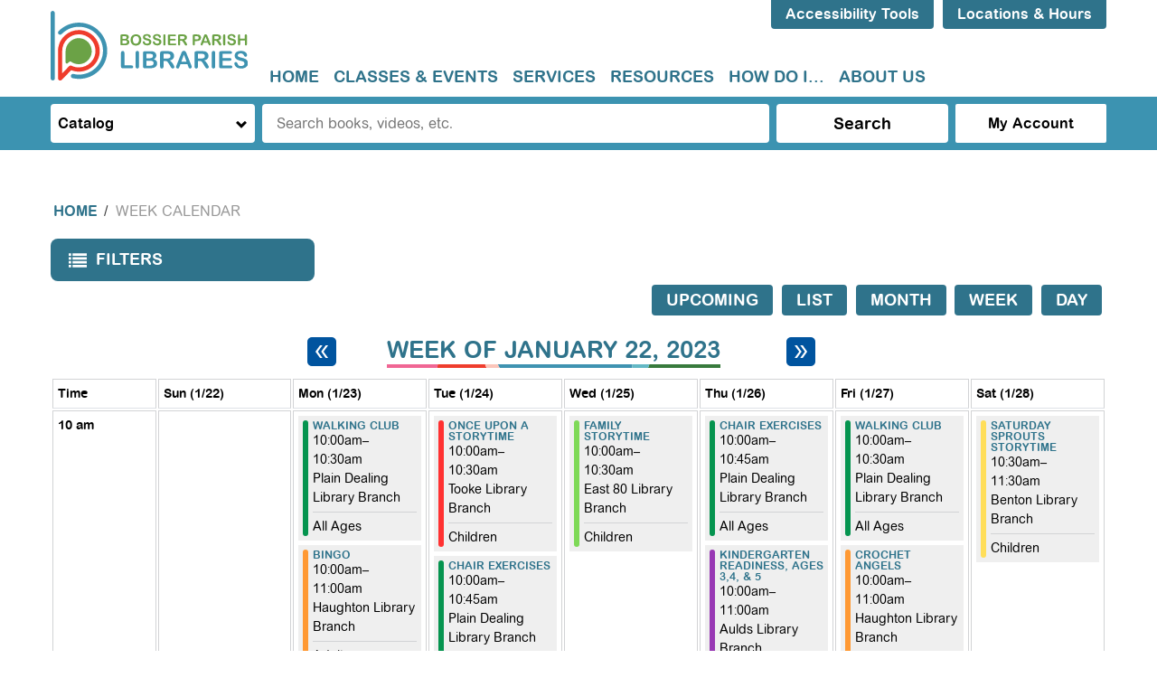

--- FILE ---
content_type: text/html; charset=UTF-8
request_url: https://www.bossierlibrary.org/events/week/2023/01/27
body_size: 25531
content:
<!DOCTYPE html>
<html lang="en" dir="ltr">
  <head>
    <meta charset="utf-8" />
<link rel="canonical" href="https://www.bossierlibrary.org/events/week/2023/01/27" />
<meta name="Generator" content="Drupal 10 (https://www.drupal.org)" />
<meta name="MobileOptimized" content="width" />
<meta name="HandheldFriendly" content="true" />
<meta name="viewport" content="width=device-width, initial-scale=1.0" />
<link rel="icon" href="/core/misc/favicon.ico" type="image/vnd.microsoft.icon" />

    <title>Week Calendar | Bossier Parish Libraries</title>
    <link rel="icon" type="image/png" href="/themes/custom/lm_custom_site_theme/assets/favicons/favicon-32x32.png" sizes="32x32">
    <link rel="icon" type="image/png" href="/themes/custom/lm_custom_site_theme/assets/favicons/favicon-16x16.png" sizes="16x16">
    <link rel="manifest" href="/themes/custom/lm_custom_site_theme/assets/favicons/site.webmanifest">
    <link rel="mask-icon" href="/themes/custom/lm_custom_site_theme/assets/favicons/safari-pinned-tab.svg" color="#1ba9aa">
    <link rel="shortcut icon" href="/themes/custom/lm_custom_site_theme/assets/favicons/favicon.ico">
    <meta name="msapplication-config" content="/themes/custom/lm_custom_site_theme/assets/favicons/browserconfig.xml">
    <meta name="theme-color" content="#ffffff">
    <link rel="stylesheet" media="all" href="/core/assets/vendor/normalize-css/normalize.css?t959m5" />
<link rel="stylesheet" media="all" href="/modules/custom/lm_search/css/lm-search.css?t959m5" />
<link rel="stylesheet" media="all" href="/core/misc/components/progress.module.css?t959m5" />
<link rel="stylesheet" media="all" href="/core/misc/components/ajax-progress.module.css?t959m5" />
<link rel="stylesheet" media="all" href="/core/modules/system/css/components/align.module.css?t959m5" />
<link rel="stylesheet" media="all" href="/core/modules/system/css/components/fieldgroup.module.css?t959m5" />
<link rel="stylesheet" media="all" href="/core/modules/system/css/components/container-inline.module.css?t959m5" />
<link rel="stylesheet" media="all" href="/core/modules/system/css/components/clearfix.module.css?t959m5" />
<link rel="stylesheet" media="all" href="/core/modules/system/css/components/details.module.css?t959m5" />
<link rel="stylesheet" media="all" href="/core/modules/system/css/components/hidden.module.css?t959m5" />
<link rel="stylesheet" media="all" href="/core/modules/system/css/components/item-list.module.css?t959m5" />
<link rel="stylesheet" media="all" href="/core/modules/system/css/components/js.module.css?t959m5" />
<link rel="stylesheet" media="all" href="/core/modules/system/css/components/nowrap.module.css?t959m5" />
<link rel="stylesheet" media="all" href="/core/modules/system/css/components/position-container.module.css?t959m5" />
<link rel="stylesheet" media="all" href="/core/modules/system/css/components/reset-appearance.module.css?t959m5" />
<link rel="stylesheet" media="all" href="/core/modules/system/css/components/resize.module.css?t959m5" />
<link rel="stylesheet" media="all" href="/core/modules/system/css/components/system-status-counter.css?t959m5" />
<link rel="stylesheet" media="all" href="/core/modules/system/css/components/system-status-report-counters.css?t959m5" />
<link rel="stylesheet" media="all" href="/core/modules/system/css/components/system-status-report-general-info.css?t959m5" />
<link rel="stylesheet" media="all" href="/core/modules/system/css/components/tablesort.module.css?t959m5" />
<link rel="stylesheet" media="all" href="/modules/custom/library_calendar/lc_calendar_theme/css/base.css?t959m5" />
<link rel="stylesheet" media="all" href="/modules/custom/library_calendar/lc_calendar_theme/css/state.css?t959m5" />
<link rel="stylesheet" media="all" href="/modules/custom/library_calendar/lc_calendar_theme/css/components/branch-selector.css?t959m5" />
<link rel="stylesheet" media="all" href="/modules/custom/library_calendar/lc_calendar_theme/css/components/calendar.css?t959m5" />
<link rel="stylesheet" media="all" href="/modules/custom/library_calendar/lc_calendar_theme/css/components/date-icon.css?t959m5" />
<link rel="stylesheet" media="all" href="/modules/custom/library_calendar/lc_calendar_theme/css/components/events.css?t959m5" />
<link rel="stylesheet" media="all" href="/modules/custom/library_calendar/lc_calendar_theme/css/components/event-card.css?t959m5" />
<link rel="stylesheet" media="all" href="/modules/custom/library_calendar/lc_calendar_theme/css/components/calendar-week.css?t959m5" />
<link rel="stylesheet" media="all" href="/modules/custom/library_calendar/lc_calendar_theme/css/components/form.css?t959m5" />
<link rel="stylesheet" media="all" href="/modules/custom/library_calendar/lc_calendar_theme/css/components/filters.css?t959m5" />
<link rel="stylesheet" media="all" href="/modules/custom/library_calendar/lc_calendar_theme/css/components/menu-tasks.css?t959m5" />
<link rel="stylesheet" media="all" href="/modules/custom/library_calendar/lc_core/css/extra_field.css?t959m5" />
<link rel="stylesheet" media="all" href="/modules/custom/library_calendar/lc_calendar_theme/assets/slick/slick/slick.css?t959m5" />
<link rel="stylesheet" media="all" href="/modules/contrib/office_hours/css/office_hours.css?t959m5" />
<link rel="stylesheet" media="all" href="/themes/custom/lm_base_theme_d8/css/components/progress.css?t959m5" />
<link rel="stylesheet" media="all" href="/themes/custom/lm_base_theme_d8/css/components/action-links.css?t959m5" />
<link rel="stylesheet" media="all" href="/themes/custom/lm_base_theme_d8/css/components/breadcrumb.css?t959m5" />
<link rel="stylesheet" media="all" href="/themes/custom/lm_base_theme_d8/css/components/button.css?t959m5" />
<link rel="stylesheet" media="all" href="/themes/custom/lm_base_theme_d8/css/components/collapse-processed.css?t959m5" />
<link rel="stylesheet" media="all" href="/themes/custom/lm_base_theme_d8/css/components/container-inline.css?t959m5" />
<link rel="stylesheet" media="all" href="/themes/custom/lm_base_theme_d8/css/components/details.css?t959m5" />
<link rel="stylesheet" media="all" href="/themes/custom/lm_base_theme_d8/css/components/exposed-filters.css?t959m5" />
<link rel="stylesheet" media="all" href="/themes/custom/lm_base_theme_d8/css/components/field.css?t959m5" />
<link rel="stylesheet" media="all" href="/themes/custom/lm_base_theme_d8/css/components/form.css?t959m5" />
<link rel="stylesheet" media="all" href="/themes/custom/lm_base_theme_d8/css/components/icons.css?t959m5" />
<link rel="stylesheet" media="all" href="/themes/custom/lm_base_theme_d8/css/components/inline-form.css?t959m5" />
<link rel="stylesheet" media="all" href="/themes/custom/lm_base_theme_d8/css/components/item-list.css?t959m5" />
<link rel="stylesheet" media="all" href="/themes/custom/lm_base_theme_d8/css/components/link.css?t959m5" />
<link rel="stylesheet" media="all" href="/themes/custom/lm_base_theme_d8/css/components/links.css?t959m5" />
<link rel="stylesheet" media="all" href="/themes/custom/lm_base_theme_d8/css/components/menu.css?t959m5" />
<link rel="stylesheet" media="all" href="/themes/custom/lm_base_theme_d8/css/components/more-link.css?t959m5" />
<link rel="stylesheet" media="all" href="/themes/custom/lm_base_theme_d8/css/components/pager.css?t959m5" />
<link rel="stylesheet" media="all" href="/themes/custom/lm_base_theme_d8/css/components/tabledrag.css?t959m5" />
<link rel="stylesheet" media="all" href="/themes/custom/lm_base_theme_d8/css/components/tableselect.css?t959m5" />
<link rel="stylesheet" media="all" href="/themes/custom/lm_base_theme_d8/css/components/tablesort.css?t959m5" />
<link rel="stylesheet" media="all" href="/themes/custom/lm_base_theme_d8/css/components/tabs.css?t959m5" />
<link rel="stylesheet" media="all" href="/themes/custom/lm_base_theme_d8/css/components/textarea.css?t959m5" />
<link rel="stylesheet" media="all" href="/themes/custom/lm_base_theme_d8/css/components/ui-dialog.css?t959m5" />
<link rel="stylesheet" media="all" href="/themes/custom/lm_base_theme_d8/css/components/messages.css?t959m5" />
<link rel="stylesheet" media="all" href="/themes/custom/lm_base_theme_d8/css/styles.css?t959m5" />
<link rel="stylesheet" media="print" href="/themes/custom/lm_base_theme_d8/css/print.css?t959m5" />
<link rel="stylesheet" media="all" href="/themes/custom/lm_custom_site_theme/lib/fontawesome/css/all.min.css?t959m5" />
<link rel="stylesheet" media="all" href="/themes/custom/lm_custom_site_theme/css/styles.css?t959m5" />
<link rel="stylesheet" media="print" href="/themes/custom/lm_custom_site_theme/css/print.css?t959m5" />

    
    <link rel="stylesheet" href="https://use.typekit.net/rsu6xmo.css">
  </head>
  <body class="path-events path-not-content no-js">
        <a href="#main-content" class="visually-hidden focusable skip-link">
      Skip to main content
    </a>
    
      <div class="dialog-off-canvas-main-canvas" data-off-canvas-main-canvas>
    



<div class="css-breakpoints">
</div>

<div class="layout layout--container layout--container-header">

      
    <header role="banner" class="layout__region layout__region--header header__wrapper">
              <section class="region__section region__branding">
            <div class="region region-branding">
    <div id="block-lm-custom-site-theme-branding" class="block block-system block-system-branding-block">
  
    
        <a href="/" rel="home" class="site-logo">
      <img src="/themes/custom/lm_custom_site_theme/logo.svg" alt="Home" />
    </a>
        <div class="site-name">
      <a href="/" rel="home">Bossier Parish Libraries</a>
    </div>
    </div>

  </div>

        </section>
      
      <div class="region__section region__header-content-wrapper">
                  <section class="region__section region__header">
              <div class="region region-header-content">
    <div id="block-recitemescript" class="block block-block-content block-block-content43d44391-5baa-4f53-ba5f-c30d0c003d4b">
  
    
      
            <div class="clearfix text-formatted field field--name-body field--type-text-with-summary field--label-hidden field__item"><script>
        var serviceUrl = "//api.reciteme.com/asset/js?key=";
        var serviceKey = "66c05577adfa3b8197e7a69ae8e0caeb717540a6";
        var options = {};  // Options can be added as needed
        var autoLoad = false;
        var enableFragment = "#reciteEnable";
        var loaded = [], frag = !1; window.location.hash === enableFragment && (frag = !0); function loadScript(c, b) { var a = document.createElement("script"); a.type = "text/javascript"; a.readyState ? a.onreadystatechange = function () { if ("loaded" == a.readyState || "complete" == a.readyState) a.onreadystatechange = null, void 0 != b && b() } : void 0 != b && (a.onload = function () { b() }); a.src = c; document.getElementsByTagName("head")[0].appendChild(a) } function _rc(c) { c += "="; for (var b = document.cookie.split(";"), a = 0; a < b.length; a++) { for (var d = b[a]; " " == d.charAt(0);)d = d.substring(1, d.length); if (0 == d.indexOf(c)) return d.substring(c.length, d.length) } return null } function loadService(c) { for (var b = serviceUrl + serviceKey, a = 0; a < loaded.length; a++)if (loaded[a] == b) return; loaded.push(b); loadScript(serviceUrl + serviceKey, function () { "function" === typeof _reciteLoaded && _reciteLoaded(); "function" == typeof c && c(); Recite.load(options); Recite.Event.subscribe("Recite:load", function () { Recite.enable() }) }) } "true" == _rc("Recite.Persist") && loadService(); if (autoLoad && "false" != _rc("Recite.Persist") || frag) document.addEventListener ? document.addEventListener("DOMContentLoaded", function (c) { loadService() }) : loadService();
    
    var reciteButton = document.createElement("a");
    reciteButton.setAttribute('id', 'reciteme-launch');
    reciteButton.setAttribute('class', 'button');
    reciteButton.innerHTML = "Accessibility Tools";
    reciteButton.addEventListener("click", function () {
        loadService();
        return false;
    });
    var buttonParent = document.querySelector("#block-recitemescript");
    buttonParent.appendChild(reciteButton);
</script></div>
      
  </div>
<div id="block-branchselect-2" class="block block-lc-branch-select block-lc-branch-select-block">
  
    
      


    
<div class="lc-branch-select">
    <div class="lc-branch-select__wrapper lc-branch-select__wrapper--select lc-branch-select__wrapper--open">
    <div class="lc-branch-select__content-container">
      
              
                  <button class="button lc-branch-select__collapse" type="button">
            Locations &amp; Hours
          </button>
        
        <div class="lc-branch-select__collapsed-wrapper">
                              
  
  
  <div class="lc-branch-select__header js-form-item form-item js-form-type-select form-type-select js-form-item- form-item- form-no-label">
      <label for="lc-branch-selector" class="visually-hidden">Branch Selector</label>
        <select name="lc-branch-selector" class="lc-branch-select__select-input form-select" id="lc-branch-selector">
            <option value="113">Central Library Complex</option>
                <option value="265">Online Event</option>
                <option value="241">Community Engagement</option>
                <option value="111">Aulds Library Branch</option>
                <option value="112">Benton Library Branch</option>
                <option value="114">East 80 Library Branch</option>
                <option value="115">Haughton Library Branch</option>
                <option value="116">History Center</option>
                <option value="117">Plain Dealing Library Branch</option>
                <option value="118">Tooke Library Branch</option>
      </select>

        </div>


  
          
          <div class="lc-branch-select__content">
            <div id="taxonomy-term-113" class="taxonomy-term vocabulary-lc-library-branch">
  
      <h2><a href="/branch/central-library-complex">
            <div class="field field--name-name field--type-string field--label-hidden field__item">Central Library Complex</div>
      </a></h2>
    
  <div class="content">
    

<div class="lc-branch-select__branch lc-branch-select__branch--113" data-branch="113">
  <div class="lc-branch-select__branch--hidden-region">
    <div class="block block-layout-builder block-field-blocktaxonomy-termlc-library-branchfield-lc-branch-hours">
  
    
      
      <div class="field field--name-field-lc-branch-hours field--type-office-hours field--label-hidden field__items">
              <div class="field__item"><div class="office-hours office-hours office-hours-status--open"><div class="office-hours__item"><span class="office-hours__item-slots">9:00am-8:00pm</span><span><br /></span></div></div></div>
          </div>
  
  </div>

  </div>
  <div class="lc-branch-selector-content-row">
    <div class="lc-branch-selector-content-col">
      <div>
        <div class="block block-layout-builder block-field-blocktaxonomy-termlc-library-branchfield-lc-phone-number">
  
    
      
            <div class="field field--name-field-lc-phone-number field--type-telephone field--label-hidden field__item"><a href="tel:3187461693">(318) 746-1693</a></div>
      
  </div>
<div class="block block-layout-builder block-field-blocktaxonomy-termlc-library-branchfield-lc-address">
  
    
      
            <div class="field field--name-field-lc-address field--type-address field--label-hidden field__item"><p class="address" translate="no"><span class="address-line1">7204 Hutchison Drive</span><br>
<span class="locality">Bossier City</span>, <span class="administrative-area">LA</span> <span class="postal-code">71111</span><br>
<span class="country">United States</span></p></div>
      
  </div>
<div class="block block-layout-builder block-extra-field-blocktaxonomy-termlc-library-branchmap-link">
  
    
      <a href="http://maps.google.com/?q=7204%20Hutchison%20Drive%2C%2BBossier%20City%2C%2BLA%2C%2B71111" target="_blank">View on Google Maps</a>
  </div>
<div class="block block-layout-builder block-field-blocktaxonomy-termlc-library-branchfield-lc-branch-selector-text">
  
    
      
            <div class="clearfix text-formatted field field--name-field-lc-branch-selector-text field--type-text-long field--label-hidden field__item"><p><a href="https://central-complex">Library Information</a></p></div>
      
  </div>

      </div>
    </div>
    <div class="lc-branch-selector-content-col">
      <div>
        <div class="block block-layout-builder block-field-blocktaxonomy-termlc-library-branchfield-lc-branch-hours">
  
    
      
      <div class="field field--name-field-lc-branch-hours field--type-office-hours field--label-hidden field__items">
              <div class="field__item"><div class="office-hours office-hours office-hours-status--open"><div class="office-hours__item"><span class="office-hours__item-label">Sun-Mon: </span><span class="office-hours__item-comments">Closed</span><span><br /></span></div><div class="office-hours__item"><span class="office-hours__item-label">Tue-Thu: </span><span class="office-hours__item-slots">9:00am-8:00pm</span><span><br /></span></div><div class="office-hours__item"><span class="office-hours__item-label">Fri: </span><span class="office-hours__item-slots">9:00am-6:00pm</span><span><br /></span></div><div class="office-hours__item"><span class="office-hours__item-label">Sat: </span><span class="office-hours__item-slots">9:00am-5:00pm</span><span><br /></span></div></div></div>
          </div>
  
  </div>

      </div>
    </div>
  </div>
</div>

  </div>
</div>
<div id="taxonomy-term-265" class="taxonomy-term vocabulary-lc-library-branch">
  
      <h2><a href="/branch/online-event">
            <div class="field field--name-name field--type-string field--label-hidden field__item">Online Event</div>
      </a></h2>
    
  <div class="content">
    

<div class="lc-branch-select__branch lc-branch-select__branch--265" data-branch="265">
  <div class="lc-branch-select__branch--hidden-region">
    <div class="block block-layout-builder block-field-blocktaxonomy-termlc-library-branchfield-lc-branch-hours">
  
    
      
      <div class="field field--name-field-lc-branch-hours field--type-office-hours field--label-hidden field__items">
              <div class="field__item"><div class="office-hours office-hours office-hours-status--closed"><div class="office-hours__item"><span class="office-hours__item-comments">Closed</span><span><br /></span></div></div></div>
          </div>
  
  </div>

  </div>
  <div class="lc-branch-selector-content-row">
    <div class="lc-branch-selector-content-col">
      <div>
        <div class="block block-layout-builder block-field-blocktaxonomy-termlc-library-branchfield-lc-address">
  
    
      
            <div class="field field--name-field-lc-address field--type-address field--label-hidden field__item"><p class="address" translate="no"><span class="country">United States</span></p></div>
      
  </div>
<div class="block block-layout-builder block-extra-field-blocktaxonomy-termlc-library-branchmap-link">
  
    
      <a href="http://maps.google.com/?q=%2C%2B%2C%2B%2C%2B" target="_blank">View on Google Maps</a>
  </div>

      </div>
    </div>
    <div class="lc-branch-selector-content-col">
      <div>
        <div class="block block-layout-builder block-field-blocktaxonomy-termlc-library-branchfield-lc-branch-hours">
  
    
      
      <div class="field field--name-field-lc-branch-hours field--type-office-hours field--label-hidden field__items">
              <div class="field__item"><div class="office-hours office-hours office-hours-status--closed"><div class="office-hours__item"><span class="office-hours__item-label">Sun-Sat: </span><span class="office-hours__item-comments">Closed</span><span><br /></span></div></div></div>
          </div>
  
  </div>

      </div>
    </div>
  </div>
</div>

  </div>
</div>
<div id="taxonomy-term-241" class="taxonomy-term vocabulary-lc-library-branch">
  
      <h2><a href="/branch/community-engagement">
            <div class="field field--name-name field--type-string field--label-hidden field__item">Community Engagement</div>
      </a></h2>
    
  <div class="content">
    

<div class="lc-branch-select__branch lc-branch-select__branch--241" data-branch="241">
  <div class="lc-branch-select__branch--hidden-region">
    <div class="block block-layout-builder block-field-blocktaxonomy-termlc-library-branchfield-lc-branch-hours">
  
    
      
      <div class="field field--name-field-lc-branch-hours field--type-office-hours field--label-hidden field__items">
              <div class="field__item"><div class="office-hours office-hours office-hours-status--closed"><div class="office-hours__item"><span class="office-hours__item-comments">Closed</span><span><br /></span></div></div></div>
          </div>
  
  </div>

  </div>
  <div class="lc-branch-selector-content-row">
    <div class="lc-branch-selector-content-col">
      <div>
        <div class="block block-layout-builder block-field-blocktaxonomy-termlc-library-branchfield-lc-address">
  
    
      
            <div class="field field--name-field-lc-address field--type-address field--label-hidden field__item"><p class="address" translate="no"><span class="country">United States</span></p></div>
      
  </div>
<div class="block block-layout-builder block-extra-field-blocktaxonomy-termlc-library-branchmap-link">
  
    
      <a href="http://maps.google.com/?q=%2C%2B%2C%2B%2C%2B" target="_blank">View on Google Maps</a>
  </div>

      </div>
    </div>
    <div class="lc-branch-selector-content-col">
      <div>
        <div class="block block-layout-builder block-field-blocktaxonomy-termlc-library-branchfield-lc-branch-hours">
  
    
      
      <div class="field field--name-field-lc-branch-hours field--type-office-hours field--label-hidden field__items">
              <div class="field__item"><div class="office-hours office-hours office-hours-status--closed"><div class="office-hours__item"><span class="office-hours__item-label">Sun-Sat: </span><span class="office-hours__item-comments">Closed</span><span><br /></span></div></div></div>
          </div>
  
  </div>

      </div>
    </div>
  </div>
</div>

  </div>
</div>
<div id="taxonomy-term-111" class="taxonomy-term vocabulary-lc-library-branch">
  
      <h2><a href="/branch/aulds-library-branch">
            <div class="field field--name-name field--type-string field--label-hidden field__item">Aulds Library Branch</div>
      </a></h2>
    
  <div class="content">
    

<div class="lc-branch-select__branch lc-branch-select__branch--111" data-branch="111">
  <div class="lc-branch-select__branch--hidden-region">
    <div class="block block-layout-builder block-field-blocktaxonomy-termlc-library-branchfield-lc-branch-hours">
  
    
      
      <div class="field field--name-field-lc-branch-hours field--type-office-hours field--label-hidden field__items">
              <div class="field__item"><div class="office-hours office-hours office-hours-status--closed"><div class="office-hours__item"><span class="office-hours__item-slots">9:00am-6:00pm</span><span><br /></span></div></div></div>
          </div>
  
  </div>

  </div>
  <div class="lc-branch-selector-content-row">
    <div class="lc-branch-selector-content-col">
      <div>
        <div class="block block-layout-builder block-field-blocktaxonomy-termlc-library-branchfield-lc-phone-number">
  
    
      
            <div class="field field--name-field-lc-phone-number field--type-telephone field--label-hidden field__item"><a href="tel:3187422337">(318) 742-2337</a></div>
      
  </div>
<div class="block block-layout-builder block-field-blocktaxonomy-termlc-library-branchfield-lc-address">
  
    
      
            <div class="field field--name-field-lc-address field--type-address field--label-hidden field__item"><p class="address" translate="no"><span class="address-line1">3950 Wayne Avenue</span><br>
<span class="locality">Bossier City</span>, <span class="administrative-area">LA</span> <span class="postal-code">71112</span><br>
<span class="country">United States</span></p></div>
      
  </div>
<div class="block block-layout-builder block-extra-field-blocktaxonomy-termlc-library-branchmap-link">
  
    
      <a href="http://maps.google.com/?q=3950%20Wayne%20Avenue%2C%2BBossier%20City%2C%2BLA%2C%2B71112" target="_blank">View on Google Maps</a>
  </div>
<div class="block block-layout-builder block-field-blocktaxonomy-termlc-library-branchfield-lc-branch-selector-text">
  
    
      
            <div class="clearfix text-formatted field field--name-field-lc-branch-selector-text field--type-text-long field--label-hidden field__item"><p><a href="/locations/aulds-branch">Library Information</a></p></div>
      
  </div>

      </div>
    </div>
    <div class="lc-branch-selector-content-col">
      <div>
        <div class="block block-layout-builder block-field-blocktaxonomy-termlc-library-branchfield-lc-branch-hours">
  
    
      
      <div class="field field--name-field-lc-branch-hours field--type-office-hours field--label-hidden field__items">
              <div class="field__item"><div class="office-hours office-hours office-hours-status--closed"><div class="office-hours__item"><span class="office-hours__item-label">Sun-Mon: </span><span class="office-hours__item-comments">Closed</span><span><br /></span></div><div class="office-hours__item"><span class="office-hours__item-label">Tue-Fri: </span><span class="office-hours__item-slots">9:00am-6:00pm</span><span><br /></span></div><div class="office-hours__item"><span class="office-hours__item-label">Sat: </span><span class="office-hours__item-comments">Closed</span><span><br /></span></div></div></div>
          </div>
  
  </div>

      </div>
    </div>
  </div>
</div>

  </div>
</div>
<div id="taxonomy-term-112" class="taxonomy-term vocabulary-lc-library-branch">
  
      <h2><a href="/branch/benton-library-branch">
            <div class="field field--name-name field--type-string field--label-hidden field__item">Benton Library Branch</div>
      </a></h2>
    
  <div class="content">
    

<div class="lc-branch-select__branch lc-branch-select__branch--112" data-branch="112">
  <div class="lc-branch-select__branch--hidden-region">
    <div class="block block-layout-builder block-field-blocktaxonomy-termlc-library-branchfield-lc-branch-hours">
  
    
      
      <div class="field field--name-field-lc-branch-hours field--type-office-hours field--label-hidden field__items">
              <div class="field__item"><div class="office-hours office-hours office-hours-status--closed"><div class="office-hours__item"><span class="office-hours__item-slots">9:00am-7:00pm</span><span><br /></span></div></div></div>
          </div>
  
  </div>

  </div>
  <div class="lc-branch-selector-content-row">
    <div class="lc-branch-selector-content-col">
      <div>
        <div class="block block-layout-builder block-field-blocktaxonomy-termlc-library-branchfield-lc-phone-number">
  
    
      
            <div class="field field--name-field-lc-phone-number field--type-telephone field--label-hidden field__item"><a href="tel:3189652751">(318) 965-2751</a></div>
      
  </div>
<div class="block block-layout-builder block-field-blocktaxonomy-termlc-library-branchfield-lc-address">
  
    
      
            <div class="field field--name-field-lc-address field--type-address field--label-hidden field__item"><p class="address" translate="no"><span class="address-line1">115 Courthouse Drive</span><br>
<span class="locality">Benton</span>, <span class="administrative-area">LA</span> <span class="postal-code">71006</span><br>
<span class="country">United States</span></p></div>
      
  </div>
<div class="block block-layout-builder block-extra-field-blocktaxonomy-termlc-library-branchmap-link">
  
    
      <a href="http://maps.google.com/?q=115%20Courthouse%20Drive%2C%2BBenton%2C%2BLA%2C%2B71006" target="_blank">View on Google Maps</a>
  </div>
<div class="block block-layout-builder block-field-blocktaxonomy-termlc-library-branchfield-lc-branch-selector-text">
  
    
      
            <div class="clearfix text-formatted field field--name-field-lc-branch-selector-text field--type-text-long field--label-hidden field__item"><p><a href="/locations/benton-branch">Library Information</a></p></div>
      
  </div>

      </div>
    </div>
    <div class="lc-branch-selector-content-col">
      <div>
        <div class="block block-layout-builder block-field-blocktaxonomy-termlc-library-branchfield-lc-branch-hours">
  
    
      
      <div class="field field--name-field-lc-branch-hours field--type-office-hours field--label-hidden field__items">
              <div class="field__item"><div class="office-hours office-hours office-hours-status--closed"><div class="office-hours__item"><span class="office-hours__item-label">Sun-Mon: </span><span class="office-hours__item-comments">Closed</span><span><br /></span></div><div class="office-hours__item"><span class="office-hours__item-label">Tue-Thu: </span><span class="office-hours__item-slots">9:00am-7:00pm</span><span><br /></span></div><div class="office-hours__item"><span class="office-hours__item-label">Fri: </span><span class="office-hours__item-slots">9:00am-6:00pm</span><span><br /></span></div><div class="office-hours__item"><span class="office-hours__item-label">Sat: </span><span class="office-hours__item-slots">10:00am-2:00pm</span><span><br /></span></div></div></div>
          </div>
  
  </div>

      </div>
    </div>
  </div>
</div>

  </div>
</div>
<div id="taxonomy-term-114" class="taxonomy-term vocabulary-lc-library-branch">
  
      <h2><a href="/branch/east-80-library-branch">
            <div class="field field--name-name field--type-string field--label-hidden field__item">East 80 Library Branch</div>
      </a></h2>
    
  <div class="content">
    

<div class="lc-branch-select__branch lc-branch-select__branch--114" data-branch="114">
  <div class="lc-branch-select__branch--hidden-region">
    <div class="block block-layout-builder block-field-blocktaxonomy-termlc-library-branchfield-lc-branch-hours">
  
    
      
      <div class="field field--name-field-lc-branch-hours field--type-office-hours field--label-hidden field__items">
              <div class="field__item"><div class="office-hours office-hours office-hours-status--closed"><div class="office-hours__item"><span class="office-hours__item-slots">9:00am-6:00pm</span><span><br /></span></div></div></div>
          </div>
  
  </div>

  </div>
  <div class="lc-branch-selector-content-row">
    <div class="lc-branch-selector-content-col">
      <div>
        <div class="block block-layout-builder block-field-blocktaxonomy-termlc-library-branchfield-lc-phone-number">
  
    
      
            <div class="field field--name-field-lc-phone-number field--type-telephone field--label-hidden field__item"><a href="tel:3189492665">(318) 949-2665</a></div>
      
  </div>
<div class="block block-layout-builder block-field-blocktaxonomy-termlc-library-branchfield-lc-address">
  
    
      
            <div class="field field--name-field-lc-address field--type-address field--label-hidden field__item"><p class="address" translate="no"><span class="address-line1">1050 Bellevue Road</span><br>
<span class="locality">Haughton</span>, <span class="administrative-area">LA</span> <span class="postal-code">71037</span><br>
<span class="country">United States</span></p></div>
      
  </div>
<div class="block block-layout-builder block-extra-field-blocktaxonomy-termlc-library-branchmap-link">
  
    
      <a href="http://maps.google.com/?q=1050%20Bellevue%20Road%2C%2BHaughton%2C%2BLA%2C%2B71037" target="_blank">View on Google Maps</a>
  </div>
<div class="block block-layout-builder block-field-blocktaxonomy-termlc-library-branchfield-lc-branch-selector-text">
  
    
      
            <div class="clearfix text-formatted field field--name-field-lc-branch-selector-text field--type-text-long field--label-hidden field__item"><p><a href="/locations/east-80-branch">Library Information</a></p></div>
      
  </div>

      </div>
    </div>
    <div class="lc-branch-selector-content-col">
      <div>
        <div class="block block-layout-builder block-field-blocktaxonomy-termlc-library-branchfield-lc-branch-hours">
  
    
      
      <div class="field field--name-field-lc-branch-hours field--type-office-hours field--label-hidden field__items">
              <div class="field__item"><div class="office-hours office-hours office-hours-status--closed"><div class="office-hours__item"><span class="office-hours__item-label">Sun-Mon: </span><span class="office-hours__item-comments">Closed</span><span><br /></span></div><div class="office-hours__item"><span class="office-hours__item-label">Tue-Fri: </span><span class="office-hours__item-slots">9:00am-6:00pm</span><span><br /></span></div><div class="office-hours__item"><span class="office-hours__item-label">Sat: </span><span class="office-hours__item-comments">Closed</span><span><br /></span></div></div></div>
          </div>
  
  </div>

      </div>
    </div>
  </div>
</div>

  </div>
</div>
<div id="taxonomy-term-115" class="taxonomy-term vocabulary-lc-library-branch">
  
      <h2><a href="/branch/haughton-library-branch">
            <div class="field field--name-name field--type-string field--label-hidden field__item">Haughton Library Branch</div>
      </a></h2>
    
  <div class="content">
    

<div class="lc-branch-select__branch lc-branch-select__branch--115" data-branch="115">
  <div class="lc-branch-select__branch--hidden-region">
    <div class="block block-layout-builder block-field-blocktaxonomy-termlc-library-branchfield-lc-branch-hours">
  
    
      
      <div class="field field--name-field-lc-branch-hours field--type-office-hours field--label-hidden field__items">
              <div class="field__item"><div class="office-hours office-hours office-hours-status--closed"><div class="office-hours__item"><span class="office-hours__item-slots">9:00am-6:00pm</span><span><br /></span></div></div></div>
          </div>
  
  </div>

  </div>
  <div class="lc-branch-selector-content-row">
    <div class="lc-branch-selector-content-col">
      <div>
        <div class="block block-layout-builder block-field-blocktaxonomy-termlc-library-branchfield-lc-phone-number">
  
    
      
            <div class="field field--name-field-lc-phone-number field--type-telephone field--label-hidden field__item"><a href="tel:3189490196">(318) 949-0196</a></div>
      
  </div>
<div class="block block-layout-builder block-field-blocktaxonomy-termlc-library-branchfield-lc-address">
  
    
      
            <div class="field field--name-field-lc-address field--type-address field--label-hidden field__item"><p class="address" translate="no"><span class="address-line1">116 West McKinley</span><br>
<span class="locality">Haughton</span>, <span class="administrative-area">LA</span> <span class="postal-code">71037</span><br>
<span class="country">United States</span></p></div>
      
  </div>
<div class="block block-layout-builder block-extra-field-blocktaxonomy-termlc-library-branchmap-link">
  
    
      <a href="http://maps.google.com/?q=116%20West%20McKinley%2C%2BHaughton%2C%2BLA%2C%2B71037" target="_blank">View on Google Maps</a>
  </div>
<div class="block block-layout-builder block-field-blocktaxonomy-termlc-library-branchfield-lc-branch-selector-text">
  
    
      
            <div class="clearfix text-formatted field field--name-field-lc-branch-selector-text field--type-text-long field--label-hidden field__item"><p><a href="/locations/haughton-branch">Library Information</a></p></div>
      
  </div>

      </div>
    </div>
    <div class="lc-branch-selector-content-col">
      <div>
        <div class="block block-layout-builder block-field-blocktaxonomy-termlc-library-branchfield-lc-branch-hours">
  
    
      
      <div class="field field--name-field-lc-branch-hours field--type-office-hours field--label-hidden field__items">
              <div class="field__item"><div class="office-hours office-hours office-hours-status--closed"><div class="office-hours__item"><span class="office-hours__item-label">Sun-Mon: </span><span class="office-hours__item-comments">Closed</span><span><br /></span></div><div class="office-hours__item"><span class="office-hours__item-label">Tue-Fri: </span><span class="office-hours__item-slots">9:00am-6:00pm</span><span><br /></span></div><div class="office-hours__item"><span class="office-hours__item-label">Sat: </span><span class="office-hours__item-slots">10:00am-2:00pm</span><span><br /></span></div></div></div>
          </div>
  
  </div>

      </div>
    </div>
  </div>
</div>

  </div>
</div>
<div id="taxonomy-term-116" class="taxonomy-term vocabulary-lc-library-branch">
  
      <h2><a href="/branch/history-center">
            <div class="field field--name-name field--type-string field--label-hidden field__item">History Center</div>
      </a></h2>
    
  <div class="content">
    

<div class="lc-branch-select__branch lc-branch-select__branch--116" data-branch="116">
  <div class="lc-branch-select__branch--hidden-region">
    <div class="block block-layout-builder block-field-blocktaxonomy-termlc-library-branchfield-lc-branch-hours">
  
    
      
      <div class="field field--name-field-lc-branch-hours field--type-office-hours field--label-hidden field__items">
              <div class="field__item"><div class="office-hours office-hours office-hours-status--closed"><div class="office-hours__item"><span class="office-hours__item-slots">9:00am-6:00pm</span><span><br /></span></div></div></div>
          </div>
  
  </div>

  </div>
  <div class="lc-branch-selector-content-row">
    <div class="lc-branch-selector-content-col">
      <div>
        <div class="block block-layout-builder block-field-blocktaxonomy-termlc-library-branchfield-lc-phone-number">
  
    
      
            <div class="field field--name-field-lc-phone-number field--type-telephone field--label-hidden field__item"><a href="tel:3187467717">(318) 746-7717</a></div>
      
  </div>
<div class="block block-layout-builder block-field-blocktaxonomy-termlc-library-branchfield-lc-address">
  
    
      
            <div class="field field--name-field-lc-address field--type-address field--label-hidden field__item"><p class="address" translate="no"><span class="address-line1">7204 Hutchison Dr.</span><br>
<span class="locality">Bossier City</span>, <span class="administrative-area">LA</span> <span class="postal-code">71111</span><br>
<span class="country">United States</span></p></div>
      
  </div>
<div class="block block-layout-builder block-extra-field-blocktaxonomy-termlc-library-branchmap-link">
  
    
      <a href="http://maps.google.com/?q=7204%20Hutchison%20Dr.%2C%2BBossier%20City%2C%2BLA%2C%2B71111" target="_blank">View on Google Maps</a>
  </div>
<div class="block block-layout-builder block-field-blocktaxonomy-termlc-library-branchfield-lc-branch-selector-text">
  
    
      
            <div class="clearfix text-formatted field field--name-field-lc-branch-selector-text field--type-text-long field--label-hidden field__item"><p><a href="/locations/history-center">Library Information</a></p></div>
      
  </div>

      </div>
    </div>
    <div class="lc-branch-selector-content-col">
      <div>
        <div class="block block-layout-builder block-field-blocktaxonomy-termlc-library-branchfield-lc-branch-hours">
  
    
      
      <div class="field field--name-field-lc-branch-hours field--type-office-hours field--label-hidden field__items">
              <div class="field__item"><div class="office-hours office-hours office-hours-status--closed"><div class="office-hours__item"><span class="office-hours__item-label">Sun-Mon: </span><span class="office-hours__item-comments">Closed</span><span><br /></span></div><div class="office-hours__item"><span class="office-hours__item-label">Tue-Fri: </span><span class="office-hours__item-slots">9:00am-6:00pm</span><span><br /></span></div><div class="office-hours__item"><span class="office-hours__item-label">Sat: </span><span class="office-hours__item-comments">By appointment only</span><span><br /></span></div></div></div>
          </div>
  
  </div>

      </div>
    </div>
  </div>
</div>

  </div>
</div>
<div id="taxonomy-term-117" class="taxonomy-term vocabulary-lc-library-branch">
  
      <h2><a href="/branch/plain-dealing-library-branch">
            <div class="field field--name-name field--type-string field--label-hidden field__item">Plain Dealing Library Branch</div>
      </a></h2>
    
  <div class="content">
    

<div class="lc-branch-select__branch lc-branch-select__branch--117" data-branch="117">
  <div class="lc-branch-select__branch--hidden-region">
    <div class="block block-layout-builder block-field-blocktaxonomy-termlc-library-branchfield-lc-branch-hours">
  
    
      
      <div class="field field--name-field-lc-branch-hours field--type-office-hours field--label-hidden field__items">
              <div class="field__item"><div class="office-hours office-hours office-hours-status--closed"><div class="office-hours__item"><span class="office-hours__item-slots">9:00am-6:00pm</span><span><br /></span></div></div></div>
          </div>
  
  </div>

  </div>
  <div class="lc-branch-selector-content-row">
    <div class="lc-branch-selector-content-col">
      <div>
        <div class="block block-layout-builder block-field-blocktaxonomy-termlc-library-branchfield-lc-phone-number">
  
    
      
            <div class="field field--name-field-lc-phone-number field--type-telephone field--label-hidden field__item"><a href="tel:3183264233">(318) 326-4233</a></div>
      
  </div>
<div class="block block-layout-builder block-field-blocktaxonomy-termlc-library-branchfield-lc-address">
  
    
      
            <div class="field field--name-field-lc-address field--type-address field--label-hidden field__item"><p class="address" translate="no"><span class="address-line1">208 East Mary Lee Avenue</span><br>
<span class="locality">Plain Dealing</span>, <span class="administrative-area">LA</span> <span class="postal-code">71064</span><br>
<span class="country">United States</span></p></div>
      
  </div>
<div class="block block-layout-builder block-extra-field-blocktaxonomy-termlc-library-branchmap-link">
  
    
      <a href="http://maps.google.com/?q=208%20East%20Mary%20Lee%20Avenue%2C%2BPlain%20Dealing%2C%2BLA%2C%2B71064" target="_blank">View on Google Maps</a>
  </div>
<div class="block block-layout-builder block-field-blocktaxonomy-termlc-library-branchfield-lc-branch-selector-text">
  
    
      
            <div class="clearfix text-formatted field field--name-field-lc-branch-selector-text field--type-text-long field--label-hidden field__item"><p><a href="/locations/plain-dealing-branch">Library Information</a></p></div>
      
  </div>

      </div>
    </div>
    <div class="lc-branch-selector-content-col">
      <div>
        <div class="block block-layout-builder block-field-blocktaxonomy-termlc-library-branchfield-lc-branch-hours">
  
    
      
      <div class="field field--name-field-lc-branch-hours field--type-office-hours field--label-hidden field__items">
              <div class="field__item"><div class="office-hours office-hours office-hours-status--closed"><div class="office-hours__item"><span class="office-hours__item-label">Sun-Mon: </span><span class="office-hours__item-comments">Closed</span><span><br /></span></div><div class="office-hours__item"><span class="office-hours__item-label">Tue-Fri: </span><span class="office-hours__item-slots">9:00am-6:00pm</span><span><br /></span></div><div class="office-hours__item"><span class="office-hours__item-label">Sat: </span><span class="office-hours__item-comments">Closed</span><span><br /></span></div></div></div>
          </div>
  
  </div>

      </div>
    </div>
  </div>
</div>

  </div>
</div>
<div id="taxonomy-term-118" class="taxonomy-term vocabulary-lc-library-branch">
  
      <h2><a href="/branch/tooke-library-branch">
            <div class="field field--name-name field--type-string field--label-hidden field__item">Tooke Library Branch</div>
      </a></h2>
    
  <div class="content">
    

<div class="lc-branch-select__branch lc-branch-select__branch--118" data-branch="118">
  <div class="lc-branch-select__branch--hidden-region">
    <div class="block block-layout-builder block-field-blocktaxonomy-termlc-library-branchfield-lc-branch-hours">
  
    
      
      <div class="field field--name-field-lc-branch-hours field--type-office-hours field--label-hidden field__items">
              <div class="field__item"><div class="office-hours office-hours office-hours-status--closed"><div class="office-hours__item"><span class="office-hours__item-slots">9:00am-6:00pm</span><span><br /></span></div></div></div>
          </div>
  
  </div>

  </div>
  <div class="lc-branch-selector-content-row">
    <div class="lc-branch-selector-content-col">
      <div>
        <div class="block block-layout-builder block-field-blocktaxonomy-termlc-library-branchfield-lc-phone-number">
  
    
      
            <div class="field field--name-field-lc-phone-number field--type-telephone field--label-hidden field__item"><a href="tel:3189873915">(318) 987-3915</a></div>
      
  </div>
<div class="block block-layout-builder block-field-blocktaxonomy-termlc-library-branchfield-lc-address">
  
    
      
            <div class="field field--name-field-lc-address field--type-address field--label-hidden field__item"><p class="address" translate="no"><span class="address-line1">451 Fairview Point Road</span><br>
<span class="locality">Elm Grove</span>, <span class="administrative-area">LA</span> <span class="postal-code">71051</span><br>
<span class="country">United States</span></p></div>
      
  </div>
<div class="block block-layout-builder block-extra-field-blocktaxonomy-termlc-library-branchmap-link">
  
    
      <a href="http://maps.google.com/?q=451%20Fairview%20Point%20Road%2C%2BElm%20Grove%2C%2BLA%2C%2B71051" target="_blank">View on Google Maps</a>
  </div>
<div class="block block-layout-builder block-field-blocktaxonomy-termlc-library-branchfield-lc-branch-selector-text">
  
    
      
            <div class="clearfix text-formatted field field--name-field-lc-branch-selector-text field--type-text-long field--label-hidden field__item"><p><a href="/locations/tooke-branch">Library Information</a></p></div>
      
  </div>

      </div>
    </div>
    <div class="lc-branch-selector-content-col">
      <div>
        <div class="block block-layout-builder block-field-blocktaxonomy-termlc-library-branchfield-lc-branch-hours">
  
    
      
      <div class="field field--name-field-lc-branch-hours field--type-office-hours field--label-hidden field__items">
              <div class="field__item"><div class="office-hours office-hours office-hours-status--closed"><div class="office-hours__item"><span class="office-hours__item-label">Sun-Mon: </span><span class="office-hours__item-comments">Closed</span><span><br /></span></div><div class="office-hours__item"><span class="office-hours__item-label">Tue-Fri: </span><span class="office-hours__item-slots">9:00am-6:00pm</span><span><br /></span></div><div class="office-hours__item"><span class="office-hours__item-label">Sat: </span><span class="office-hours__item-comments">Closed</span><span><br /></span></div></div></div>
          </div>
  
  </div>

      </div>
    </div>
  </div>
</div>

  </div>
</div>

          </div>
        </div>
          </div>
  </div>
</div>

  </div>
<div id="block-googletaghead" class="block block-block-content block-block-contentf39f5377-45e3-4c07-8d44-8f8110028fb5">
  
    
      
            <div class="clearfix text-formatted field field--name-body field--type-text-with-summary field--label-hidden field__item"><!-- Google Tag Manager -->
<script>(function(w,d,s,l,i){w[l]=w[l]||[];w[l].push({'gtm.start':
new Date().getTime(),event:'gtm.js'});var f=d.getElementsByTagName(s)[0],
j=d.createElement(s),dl=l!='dataLayer'?'&l='+l:'';j.async=true;j.src=
'https://www.googletagmanager.com/gtm.js?id='+i+dl;f.parentNode.insertBefore(j,f);
})(window,document,'script','dataLayer','GTM-KF37FM5V');</script>
<!-- End Google Tag Manager --></div>
      
  </div>

  </div>

          </section>
        
                  <div class="toggle-buttons">
                          <button class="navigation__toggle">
                <span class="visually-hidden">Toggle Navigation</span>
              </button>
            
                          <button class="search__toggle">
                <span class="visually-hidden">Search Navigation</span>
              </button>
            
            <button class="js-hours-toggle hours-toggle">
              <span class="hours-toggle__icon">Toggle Library </span>Hours
            </button>
          </div>
        
                  <section class="layout__region layout__navigation">
              <div class="region region-navigation">
    <nav role="navigation" aria-labelledby="block-lm-custom-site-theme-main-menu-menu" id="block-lm-custom-site-theme-main-menu" class="block block-menu navigation menu--main">
            
  <h2 class="visually-hidden" id="block-lm-custom-site-theme-main-menu-menu">Main navigation</h2>
  

        
              <ul class="menu menu--level-0" role="menubar">
                                      <li class="menu__menu-item menu__menu-item--level-0 menu__menu-item--expanded" role="menuitem" aria-expanded="true">
                                              <a href="/" class="menu__menu-link menu__menu-link--level-0" data-drupal-link-system-path="&lt;front&gt;">Home</a>
                                                                <ul class="menu menu__child menu--level-1" role="menubar">
                                      <li class="menu__menu-item menu__menu-item--level-1" role="menuitem" aria-expanded="false">
                                              <a href="/get-library-card" class="menu__menu-link menu__menu-link--level-1">Getting a Library Card</a>
                                              </li>
                                  <li class="menu__menu-item menu__menu-item--level-1" role="menuitem" aria-expanded="false">
                                              <a href="https://catalog.bossierlibrary.org/" class="menu__menu-link menu__menu-link--level-1">My Account</a>
                                              </li>
                                  <li class="menu__menu-item menu__menu-item--level-1" role="menuitem" aria-expanded="false">
                                              <a href="/yourlibrary" class="menu__menu-link menu__menu-link--level-1" data-drupal-link-system-path="node/15713">Welcome to Your Library</a>
                                              </li>
        </ul>
  
              </li>
                                  <li class="menu__menu-item menu__menu-item--level-0 menu__menu-item--expanded" role="menuitem" aria-expanded="true">
                                              <a href="/events/month" class="menu__menu-link menu__menu-link--level-0" data-drupal-link-system-path="events/month">Classes &amp; Events</a>
                                                                <ul class="menu menu__child menu--level-1" role="menubar">
                                      <li class="menu__menu-item menu__menu-item--level-1" role="menuitem" aria-expanded="false">
                                              <a href="/events/upcoming" class="menu__menu-link menu__menu-link--level-1" data-drupal-link-system-path="events/upcoming">Upcoming Events</a>
                                              </li>
                                  <li class="menu__menu-item menu__menu-item--level-1" role="menuitem" aria-expanded="false">
                                              <a href="/events/month" class="menu__menu-link menu__menu-link--level-1" data-drupal-link-system-path="events/month">Calendar</a>
                                              </li>
                                  <li class="menu__menu-item menu__menu-item--level-1" role="menuitem" aria-expanded="false">
                                              <a href="/reserve-room" class="menu__menu-link menu__menu-link--level-1" data-drupal-link-system-path="node/1">Reserve a Room</a>
                                              </li>
                                  <li class="menu__menu-item menu__menu-item--level-1" role="menuitem" aria-expanded="false">
                                              <a href="https://libraryc.org/bossierlibrary" class="menu__menu-link menu__menu-link--level-1">Virtual Author Talks</a>
                                              </li>
        </ul>
  
              </li>
                                  <li class="menu__menu-item menu__menu-item--level-0 menu__menu-item--expanded" role="menuitem" aria-expanded="true">
                                              <a href="https://www.bossierlibrary.org/" class="menu__menu-link menu__menu-link--level-0">Services</a>
                                                                <ul class="menu menu__child menu--level-1" role="menubar">
                                      <li class="menu__menu-item menu__menu-item--level-1" role="menuitem" aria-expanded="false">
                                              <a href="https://catalog.bossierlibrary.org/" class="menu__menu-link menu__menu-link--level-1">Search the Library</a>
                                              </li>
                                  <li class="menu__menu-item menu__menu-item--level-1" role="menuitem" aria-expanded="false">
                                              <a href="/digital-econtent" class="menu__menu-link menu__menu-link--level-1">Digital &amp; E-Content</a>
                                              </li>
                                  <li class="menu__menu-item menu__menu-item--level-1" role="menuitem" aria-expanded="false">
                                              <a href="/beyond-books-non-traditional-materials" class="menu__menu-link menu__menu-link--level-1">Beyond Books: Non-Traditional Materials</a>
                                              </li>
                                  <li class="menu__menu-item menu__menu-item--level-1" role="menuitem" aria-expanded="false">
                                              <a href="/bpldelivers" class="menu__menu-link menu__menu-link--level-1">BPL Delivers</a>
                                              </li>
                                  <li class="menu__menu-item menu__menu-item--level-1" role="menuitem" aria-expanded="false">
                                              <a href="/community-engagement" class="menu__menu-link menu__menu-link--level-1" data-drupal-link-system-path="node/11846">Community Outreach</a>
                                              </li>
                                  <li class="menu__menu-item menu__menu-item--level-1" role="menuitem" aria-expanded="false">
                                              <a href="/services/curbside-pickup-service" class="menu__menu-link menu__menu-link--level-1" data-drupal-link-system-path="node/200">Curbside Pickup Service</a>
                                              </li>
                                  <li class="menu__menu-item menu__menu-item--level-1 menu__menu-item--expanded" role="menuitem" aria-expanded="true">
                                              <a href="/in-house-services" class="menu__menu-link menu__menu-link--level-1">In-House Services</a>
                                                                <ul class="menu menu__child menu--level-2" role="menubar">
                                      <li class="menu__menu-item menu__menu-item--level-2" role="menuitem" aria-expanded="false">
                                              <a href="/printing-copying-faxing-scanning" class="menu__menu-link menu__menu-link--level-2" data-drupal-link-system-path="node/13764">Printing, Copying, Faxing, &amp; Scanning</a>
                                              </li>
                                  <li class="menu__menu-item menu__menu-item--level-2" role="menuitem" aria-expanded="false">
                                              <a href="https://www.bossierlibrary.org/sites/default/files/2019-07/Proctoring%20Policy.pdf" class="menu__menu-link menu__menu-link--level-2">Exam Proctoring</a>
                                              </li>
                                  <li class="menu__menu-item menu__menu-item--level-2" role="menuitem" aria-expanded="false">
                                              <a href="https://www.bossierlibrary.org/how-do-i/borrow-items-another-library" class="menu__menu-link menu__menu-link--level-2">Interlibrary Loan</a>
                                              </li>
        </ul>
  
              </li>
                                  <li class="menu__menu-item menu__menu-item--level-1" role="menuitem" aria-expanded="false">
                                              <a href="/internet-wifi" class="menu__menu-link menu__menu-link--level-1">Mobile Printing</a>
                                              </li>
                                  <li class="menu__menu-item menu__menu-item--level-1" role="menuitem" aria-expanded="false">
                                              <a href="/read-next" class="menu__menu-link menu__menu-link--level-1">What Should I Read Next?</a>
                                              </li>
                                  <li class="menu__menu-item menu__menu-item--level-1" role="menuitem" aria-expanded="false">
                                              <a href="/tutorials" class="menu__menu-link menu__menu-link--level-1" data-drupal-link-system-path="node/297">Online Tutorials</a>
                                              </li>
        </ul>
  
              </li>
                                  <li class="menu__menu-item menu__menu-item--level-0 menu__menu-item--expanded" role="menuitem" aria-expanded="true">
                                              <a href="/database-information" class="menu__menu-link menu__menu-link--level-0">Resources</a>
                                                                <ul class="menu menu__child menu--level-1" role="menubar">
                                      <li class="menu__menu-item menu__menu-item--level-1" role="menuitem" aria-expanded="false">
                                              <a href="/history-genealogy" class="menu__menu-link menu__menu-link--level-1">History &amp; Genealogy</a>
                                              </li>
                                  <li class="menu__menu-item menu__menu-item--level-1" role="menuitem" aria-expanded="false">
                                              <a href="/database-information" class="menu__menu-link menu__menu-link--level-1">Research Databases</a>
                                              </li>
                                  <li class="menu__menu-item menu__menu-item--level-1" role="menuitem" aria-expanded="false">
                                              <a href="/additional-resources" class="menu__menu-link menu__menu-link--level-1" data-drupal-link-system-path="node/299">Additional Resources</a>
                                              </li>
                                  <li class="menu__menu-item menu__menu-item--level-1" role="menuitem" aria-expanded="false">
                                              <a href="/community-resources" class="menu__menu-link menu__menu-link--level-1" data-drupal-link-system-path="community-resources">Community Resources</a>
                                              </li>
                                  <li class="menu__menu-item menu__menu-item--level-1" role="menuitem" aria-expanded="false">
                                              <a href="https://www.bossierlibrary.org/educator" class="menu__menu-link menu__menu-link--level-1">Educator Resources</a>
                                              </li>
                                  <li class="menu__menu-item menu__menu-item--level-1" role="menuitem" aria-expanded="false">
                                              <a href="/legal-resources" class="menu__menu-link menu__menu-link--level-1" data-drupal-link-system-path="node/295">Legal Resources</a>
                                              </li>
                                  <li class="menu__menu-item menu__menu-item--level-1" role="menuitem" aria-expanded="false">
                                              <a href="/community-conversations" class="menu__menu-link menu__menu-link--level-1" data-drupal-link-system-path="node/12064">Community Conversations</a>
                                              </li>
                                  <li class="menu__menu-item menu__menu-item--level-1" role="menuitem" aria-expanded="false">
                                              <a href="https://www.bossierlibrary.org/student" class="menu__menu-link menu__menu-link--level-1">Student Resources</a>
                                              </li>
                                  <li class="menu__menu-item menu__menu-item--level-1" role="menuitem" aria-expanded="false">
                                              <a href="/services/online-tutorials" class="menu__menu-link menu__menu-link--level-1">Tutorials</a>
                                              </li>
                                  <li class="menu__menu-item menu__menu-item--level-1" role="menuitem" aria-expanded="false">
                                              <a href="http://bossierpl.driving-tests.org/louisiana" class="menu__menu-link menu__menu-link--level-1">DMV Permit Practice Test</a>
                                              </li>
                                  <li class="menu__menu-item menu__menu-item--level-1" role="menuitem" aria-expanded="false">
                                              <a href="http://education.gale.com/l-lln_pboss/" class="menu__menu-link menu__menu-link--level-1">Gale Courses for Continuing Education</a>
                                              </li>
                                  <li class="menu__menu-item menu__menu-item--level-1" role="menuitem" aria-expanded="false">
                                              <a href="/business-resources" class="menu__menu-link menu__menu-link--level-1" data-drupal-link-system-path="node/13720">Small Business Resources</a>
                                              </li>
        </ul>
  
              </li>
                                  <li class="menu__menu-item menu__menu-item--level-0 menu__menu-item--expanded" role="menuitem" aria-expanded="true">
                                              <a href="https://www.bossierlibrary.org/" class="menu__menu-link menu__menu-link--level-0">How do I...</a>
                                                                <ul class="menu menu__child menu--level-1" role="menubar">
                                      <li class="menu__menu-item menu__menu-item--level-1" role="menuitem" aria-expanded="false">
                                              <a href="/get-library-card" class="menu__menu-link menu__menu-link--level-1">Obtain/Renew a Library Card?</a>
                                              </li>
                                  <li class="menu__menu-item menu__menu-item--level-1" role="menuitem" aria-expanded="false">
                                              <a href="/place-hold" class="menu__menu-link menu__menu-link--level-1">Place a Hold?</a>
                                              </li>
                                  <li class="menu__menu-item menu__menu-item--level-1" role="menuitem" aria-expanded="false">
                                              <a href="/node/27636" class="menu__menu-link menu__menu-link--level-1" data-drupal-link-system-path="node/27636">Set Up Account Notifications?</a>
                                              </li>
                                  <li class="menu__menu-item menu__menu-item--level-1" role="menuitem" aria-expanded="false">
                                              <a href="/renew-library-item" class="menu__menu-link menu__menu-link--level-1">Renew a Library Item?</a>
                                              </li>
                                  <li class="menu__menu-item menu__menu-item--level-1" role="menuitem" aria-expanded="false">
                                              <a href="/how-do-i/pay-my-balance" class="menu__menu-link menu__menu-link--level-1" data-drupal-link-system-path="node/129">Pay My Account Balance?</a>
                                              </li>
                                  <li class="menu__menu-item menu__menu-item--level-1" role="menuitem" aria-expanded="false">
                                              <a href="https://www.bossierlibrary.org/services/digital-econtent" class="menu__menu-link menu__menu-link--level-1">Download eBooks, Audiobooks, &amp; More?</a>
                                              </li>
                                  <li class="menu__menu-item menu__menu-item--level-1" role="menuitem" aria-expanded="false">
                                              <a href="/borrow-items-another-library" class="menu__menu-link menu__menu-link--level-1">Borrow Items from Another Library?</a>
                                              </li>
                                  <li class="menu__menu-item menu__menu-item--level-1" role="menuitem" aria-expanded="false">
                                              <a href="/reserve-room" class="menu__menu-link menu__menu-link--level-1" data-drupal-link-system-path="node/1">Reserve a Room?</a>
                                              </li>
                                  <li class="menu__menu-item menu__menu-item--level-1" role="menuitem" aria-expanded="false">
                                              <a href="https://www.bossierlibrary.org/how-do-i/request-book-be-purchased-librarys-collection" class="menu__menu-link menu__menu-link--level-1">Request a Book Be Purchased?</a>
                                              </li>
                                  <li class="menu__menu-item menu__menu-item--level-1" role="menuitem" aria-expanded="false">
                                              <a href="/print-home-work-or-wifi" class="menu__menu-link menu__menu-link--level-1">Print from Home or Work?</a>
                                              </li>
        </ul>
  
              </li>
                                  <li class="menu__menu-item menu__menu-item--level-0 menu__menu-item--expanded" role="menuitem" aria-expanded="true">
                                              <a href="https://www.bossierlibrary.org/" class="menu__menu-link menu__menu-link--level-0">About Us</a>
                                                                <ul class="menu menu__child menu--level-1" role="menubar">
                                      <li class="menu__menu-item menu__menu-item--level-1" role="menuitem" aria-expanded="false">
                                              <a href="/branches-contacts-and-closures" class="menu__menu-link menu__menu-link--level-1" data-drupal-link-system-path="node/31481">Contact Us</a>
                                              </li>
                                  <li class="menu__menu-item menu__menu-item--level-1" role="menuitem" aria-expanded="false">
                                              <a href="/job-opportunities" class="menu__menu-link menu__menu-link--level-1">Job Opportunities</a>
                                              </li>
                                  <li class="menu__menu-item menu__menu-item--level-1" role="menuitem" aria-expanded="false">
                                              <a href="/library-board-of-control" class="menu__menu-link menu__menu-link--level-1">Library Board of Control</a>
                                              </li>
                                  <li class="menu__menu-item menu__menu-item--level-1" role="menuitem" aria-expanded="false">
                                              <a href="/locations" class="menu__menu-link menu__menu-link--level-1" data-drupal-link-system-path="node/216">Library Branches</a>
                                              </li>
                                  <li class="menu__menu-item menu__menu-item--level-1" role="menuitem" aria-expanded="false">
                                              <a href="/policies" class="menu__menu-link menu__menu-link--level-1">Library Policies</a>
                                              </li>
                                  <li class="menu__menu-item menu__menu-item--level-1" role="menuitem" aria-expanded="false">
                                              <a href="/history-bossier-parish-library" class="menu__menu-link menu__menu-link--level-1">History of Bossier Parish Library</a>
                                              </li>
                                  <li class="menu__menu-item menu__menu-item--level-1" role="menuitem" aria-expanded="false">
                                              <a href="/about/mission" class="menu__menu-link menu__menu-link--level-1" data-drupal-link-system-path="node/138">Mission, Vision, and Focus</a>
                                              </li>
                                  <li class="menu__menu-item menu__menu-item--level-1" role="menuitem" aria-expanded="false">
                                              <a href="http://www.bossierparishla.gov/Government/PoliceJury/Index.aspx" class="menu__menu-link menu__menu-link--level-1">Bossier Parish Police Jury</a>
                                              </li>
                                  <li class="menu__menu-item menu__menu-item--level-1" role="menuitem" aria-expanded="false">
                                              <a href="http://www.greengoldlibraries.org/index.htm" class="menu__menu-link menu__menu-link--level-1">Green Gold Library System</a>
                                              </li>
                                  <li class="menu__menu-item menu__menu-item--level-1" role="menuitem" aria-expanded="false">
                                              <a href="/understanding-hoopla-changes" class="menu__menu-link menu__menu-link--level-1" data-drupal-link-system-path="node/31071">Understanding Hoopla Changes</a>
                                              </li>
        </ul>
  
              </li>
        </ul>
  


  </nav>

  </div>

          </section>
              </div>
    </header>
  
      <section class="layout__region layout__search">
        <div class="region region-search">
    <div id="block-searchblock" class="block block-lm-search block-lm-search-block">
  
    
      <div id="block-lm-search-block-search-switcher" class="lm-search-block lm-search-block--search-switcher">
<select id="search-selector" class="search-selector">
  <option value="catalog">Catalog</option>
  <option value="website">Website</option>
</select>
</div><div id="block-lm-search-block-catalog-search" class="lm-search-block lm-search-block--catalog-search">

<div id="catalog-search" class="catalog-search">
  <form action="https://catalog.bossierlibrary.org/cgi-bin/koha/opac-search.pl" id="globalSearch" method="GET" name="search" class="search" _lpchecked="1" target="_blank">
    <div class="form--inline">
      <div class="js-form-item form-item js-form-type-textfield form-type-textfield js-form-item-keywords form-item-keywords">
        <label class="visually-hidden" for="catalog-search-text">
          Search the Catalog        </label>
        <input class="inputText lm-search__input-text" id="catalog-search-text" name="q" type="text" placeholder="Search books, videos, etc.">
      </div>
      <div class="form-actions js-form-wrapper form-wrapper">
        <input class="form-submit js-form-submit button lm-search__submit"
          type="submit" value="Search">
      </div>
    </div>
  </form>
</div>
</div><div id="block-lm-search-block-database-search" class="lm-search-block lm-search-block--database-search">

  <div id="database-search" class="database-search">
    <form class="views-exposed-form" data-drupal-selector="views-exposed-form-search-page" action="/search" method="get" id="views-exposed-form-search-page" accept-charset="UTF-8">
  <div class="form--inline clearfix">
  <div class="js-form-item form-item js-form-type-textfield form-type-textfield js-form-item-keywords form-item-keywords">
      <label for="edit-keywords">Keywords</label>
        <input data-drupal-selector="edit-keywords" type="text" id="edit-keywords" name="keywords" value="" size="30" maxlength="128" class="form-text" />

        </div>
<div data-drupal-selector="edit-actions" class="form-actions js-form-wrapper form-wrapper" id="edit-actions"><input data-drupal-selector="edit-submit-search" type="submit" id="edit-submit-search" value="Search" class="button js-form-submit form-submit" />
</div>

</div>

</form>

  </div>
</div><div id="block-lm-search-block-account-button" class="lm-search-block lm-search-block--account-button">
<div id="my-account" class="my-account">
  <a class="my-account-link" href="https://catalog.bossierlibrary.org/">
    My Account
  </a>
</div>
</div>
  </div>

  </div>

    </section>
  </div>

<div class="layout layout--container layout--container-content">
    <div class="region region-highlighted">
    <div data-drupal-messages-fallback class="hidden"></div>

  </div>


  <main role="main" class="main layout__region layout__region--main">

    <a id="main-content" tabindex="-1"></a>
    <div class="layout__flex-wrapper">
      
      
      <section class="region__section region__content  ">
          <div class="region region-content">
    <div id="block-googletagbody" class="block block-block-content block-block-contentd19cc445-7193-4193-a74a-65a0f79429ff">
  
    
      
            <div class="clearfix text-formatted field field--name-body field--type-text-with-summary field--label-hidden field__item"><!-- Google Tag Manager (noscript) -->
<noscript><iframe src="https://www.googletagmanager.com/ns.html?id=GTM-KF37FM5V" height="0" width="0" style="display:none;visibility:hidden"></iframe></noscript>
<!-- End Google Tag Manager (noscript) --></div>
      
  </div>
<div id="block-breadcrumbs" class="block block-system block-system-breadcrumb-block">
  
    
        <nav class="breadcrumb" role="navigation" aria-labelledby="system-breadcrumb">
    <h2 id="system-breadcrumb" class="visually-hidden">Breadcrumb</h2>
    <ol>
          <li>
                  <a href="/">Home</a>
              </li>
          <li>
                  <a href="/events/week">Week Calendar</a>
              </li>
        </ol>
  </nav>

  </div>
<div id="block-lm-custom-site-theme-content" class="block block-system block-system-main-block">
  
    
      <form class="lc-form lc-form--calendar-filters lc-form--has-filters clearfix" data-drupal-selector="lc-calendar-filter-form" action="/events/week/2023/01/27" method="post" id="lc-calendar-filter-form" accept-charset="UTF-8">
  <div></div>
<div class="lc-form__header js-form-wrapper form-wrapper" data-drupal-selector="edit-header" id="edit-header"><a href="#" class="button js-lc-form__toggle--filter lc-form__toggle lc-form__toggle--filter" data-drupal-selector="edit-menu-toggle"><span class="visually-hidden" data-drupal-selector="edit-0">Toggle</span>
Filters</a>
</div>
<div class="collapsed lc-form__filters js-form-wrapper form-wrapper" data-drupal-selector="edit-filters" id="edit-filters"><div class="lc-form__filters-container js-form-wrapper form-wrapper" data-drupal-selector="edit-container" id="edit-container"><div class="js-form-item form-item js-form-type-textfield form-type-textfield js-form-item-keywords form-item-keywords">
      <label for="edit-keywords">Keyword Search</label>
        <input data-drupal-selector="edit-keywords" type="text" id="edit-keywords" name="keywords" value="" size="60" maxlength="128" class="form-text" />

        </div>
<details data-drupal-selector="edit-age-groups" id="edit-age-groups" class="js-form-wrapper form-wrapper">    <summary role="button" aria-controls="edit-age-groups" aria-expanded="false">Age Group</summary><div class="details-wrapper">
    <fieldset data-drupal-selector="edit-age-groups" id="edit-age-groups--2--wrapper" class="fieldgroup form-composite js-form-item form-item js-form-wrapper form-wrapper">
      <legend>
    <span class="visually-hidden fieldset-legend">Age Group</span>
  </legend>
  <div class="fieldset-wrapper">
                <div id="edit-age-groups--2" class="form-checkboxes"><div id="age-groups-85" data-current="85" data-parent="0" style="" class="lc-checkbox-wrapper lc-checkbox-wrapper--all-ages lc-checkbox-wrapper--tid-85 lc-checkbox-wrapper--depth-0 js-form-item form-item js-form-type-checkbox form-type-checkbox js-form-item-age-groups-85 form-item-age-groups-85">
        <input data-drupal-selector="edit-age-groups-85" type="checkbox" id="edit-age-groups-85" name="age_groups[85]" value="85" class="form-checkbox" />

        <label for="edit-age-groups-85" class="option">All Ages</label>
      </div>
<div id="age-groups-91" data-current="91" data-parent="0" style="" class="lc-checkbox-wrapper lc-checkbox-wrapper--children lc-checkbox-wrapper--tid-91 lc-checkbox-wrapper--depth-0 js-form-item form-item js-form-type-checkbox form-type-checkbox js-form-item-age-groups-91 form-item-age-groups-91">
        <input data-drupal-selector="edit-age-groups-91" type="checkbox" id="edit-age-groups-91" name="age_groups[91]" value="91" class="form-checkbox" />

        <label for="edit-age-groups-91" class="option">Children</label>
      </div>
<div id="age-groups-82" data-current="82" data-parent="0" style="" class="lc-checkbox-wrapper lc-checkbox-wrapper--tween-middle-school lc-checkbox-wrapper--tid-82 lc-checkbox-wrapper--depth-0 js-form-item form-item js-form-type-checkbox form-type-checkbox js-form-item-age-groups-82 form-item-age-groups-82">
        <input data-drupal-selector="edit-age-groups-82" type="checkbox" id="edit-age-groups-82" name="age_groups[82]" value="82" class="form-checkbox" />

        <label for="edit-age-groups-82" class="option">Tween (Middle School)</label>
      </div>
<div id="age-groups-87" data-current="87" data-parent="0" style="" class="lc-checkbox-wrapper lc-checkbox-wrapper--teen-high-school lc-checkbox-wrapper--tid-87 lc-checkbox-wrapper--depth-0 js-form-item form-item js-form-type-checkbox form-type-checkbox js-form-item-age-groups-87 form-item-age-groups-87">
        <input data-drupal-selector="edit-age-groups-87" type="checkbox" id="edit-age-groups-87" name="age_groups[87]" value="87" class="form-checkbox" />

        <label for="edit-age-groups-87" class="option">Teen (High School)</label>
      </div>
<div id="age-groups-88" data-current="88" data-parent="0" style="" class="lc-checkbox-wrapper lc-checkbox-wrapper--adult lc-checkbox-wrapper--tid-88 lc-checkbox-wrapper--depth-0 js-form-item form-item js-form-type-checkbox form-type-checkbox js-form-item-age-groups-88 form-item-age-groups-88">
        <input data-drupal-selector="edit-age-groups-88" type="checkbox" id="edit-age-groups-88" name="age_groups[88]" value="88" class="form-checkbox" />

        <label for="edit-age-groups-88" class="option">Adult</label>
      </div>
<div id="age-groups-90" data-current="90" data-parent="0" style="" class="lc-checkbox-wrapper lc-checkbox-wrapper--library-staff lc-checkbox-wrapper--tid-90 lc-checkbox-wrapper--depth-0 js-form-item form-item js-form-type-checkbox form-type-checkbox js-form-item-age-groups-90 form-item-age-groups-90">
        <input data-drupal-selector="edit-age-groups-90" type="checkbox" id="edit-age-groups-90" name="age_groups[90]" value="90" class="form-checkbox" />

        <label for="edit-age-groups-90" class="option">Library Staff</label>
      </div>
</div>

          </div>
</fieldset>
</div>
</details>
<details data-drupal-selector="edit-program-types" id="edit-program-types" class="js-form-wrapper form-wrapper">    <summary role="button" aria-controls="edit-program-types" aria-expanded="false">Program Type</summary><div class="details-wrapper">
    <fieldset data-drupal-selector="edit-program-types" id="edit-program-types--2--wrapper" class="fieldgroup form-composite js-form-item form-item js-form-wrapper form-wrapper">
      <legend>
    <span class="visually-hidden fieldset-legend">Program Type</span>
  </legend>
  <div class="fieldset-wrapper">
                <div id="edit-program-types--2" class="form-checkboxes"><div id="program-types-100" data-current="100" data-parent="0" style="" class="lc-checkbox-wrapper lc-checkbox-wrapper--arts--culture lc-checkbox-wrapper--tid-100 lc-checkbox-wrapper--depth-0 js-form-item form-item js-form-type-checkbox form-type-checkbox js-form-item-program-types-100 form-item-program-types-100">
        <input data-drupal-selector="edit-program-types-100" type="checkbox" id="edit-program-types-100" name="program_types[100]" value="100" class="form-checkbox" />

        <label for="edit-program-types-100" class="option">Arts &amp; Culture</label>
      </div>
<div id="program-types-101" data-current="101" data-parent="0" style="" class="lc-checkbox-wrapper lc-checkbox-wrapper--author-event lc-checkbox-wrapper--tid-101 lc-checkbox-wrapper--depth-0 js-form-item form-item js-form-type-checkbox form-type-checkbox js-form-item-program-types-101 form-item-program-types-101">
        <input data-drupal-selector="edit-program-types-101" type="checkbox" id="edit-program-types-101" name="program_types[101]" value="101" class="form-checkbox" />

        <label for="edit-program-types-101" class="option">Author Event</label>
      </div>
<div id="program-types-94" data-current="94" data-parent="0" style="" class="lc-checkbox-wrapper lc-checkbox-wrapper--board-meeting lc-checkbox-wrapper--tid-94 lc-checkbox-wrapper--depth-0 js-form-item form-item js-form-type-checkbox form-type-checkbox js-form-item-program-types-94 form-item-program-types-94">
        <input data-drupal-selector="edit-program-types-94" type="checkbox" id="edit-program-types-94" name="program_types[94]" value="94" class="form-checkbox" />

        <label for="edit-program-types-94" class="option">Board Meeting</label>
      </div>
<div id="program-types-93" data-current="93" data-parent="0" style="" class="lc-checkbox-wrapper lc-checkbox-wrapper--book-club lc-checkbox-wrapper--tid-93 lc-checkbox-wrapper--depth-0 js-form-item form-item js-form-type-checkbox form-type-checkbox js-form-item-program-types-93 form-item-program-types-93">
        <input data-drupal-selector="edit-program-types-93" type="checkbox" id="edit-program-types-93" name="program_types[93]" value="93" class="form-checkbox" />

        <label for="edit-program-types-93" class="option">Book Club</label>
      </div>
<div id="program-types-248" data-current="248" data-parent="0" style="" class="lc-checkbox-wrapper lc-checkbox-wrapper--civic-engagement lc-checkbox-wrapper--tid-248 lc-checkbox-wrapper--depth-0 js-form-item form-item js-form-type-checkbox form-type-checkbox js-form-item-program-types-248 form-item-program-types-248">
        <input data-drupal-selector="edit-program-types-248" type="checkbox" id="edit-program-types-248" name="program_types[248]" value="248" class="form-checkbox" />

        <label for="edit-program-types-248" class="option">Civic Engagement</label>
      </div>
<div id="program-types-110" data-current="110" data-parent="0" style="" class="lc-checkbox-wrapper lc-checkbox-wrapper--community-engagement--outreach lc-checkbox-wrapper--tid-110 lc-checkbox-wrapper--depth-0 js-form-item form-item js-form-type-checkbox form-type-checkbox js-form-item-program-types-110 form-item-program-types-110">
        <input data-drupal-selector="edit-program-types-110" type="checkbox" id="edit-program-types-110" name="program_types[110]" value="110" class="form-checkbox" />

        <label for="edit-program-types-110" class="option">Community Engagement &amp; Outreach</label>
      </div>
<div id="program-types-108" data-current="108" data-parent="0" style="" class="lc-checkbox-wrapper lc-checkbox-wrapper--computers--technology lc-checkbox-wrapper--tid-108 lc-checkbox-wrapper--depth-0 js-form-item form-item js-form-type-checkbox form-type-checkbox js-form-item-program-types-108 form-item-program-types-108">
        <input data-drupal-selector="edit-program-types-108" type="checkbox" id="edit-program-types-108" name="program_types[108]" value="108" class="form-checkbox" />

        <label for="edit-program-types-108" class="option">Computers &amp; Technology</label>
      </div>
<div id="program-types-106" data-current="106" data-parent="0" style="" class="lc-checkbox-wrapper lc-checkbox-wrapper--crafts-diy--games lc-checkbox-wrapper--tid-106 lc-checkbox-wrapper--depth-0 js-form-item form-item js-form-type-checkbox form-type-checkbox js-form-item-program-types-106 form-item-program-types-106">
        <input data-drupal-selector="edit-program-types-106" type="checkbox" id="edit-program-types-106" name="program_types[106]" value="106" class="form-checkbox" />

        <label for="edit-program-types-106" class="option">Crafts, DIY, &amp; Games</label>
      </div>
<div id="program-types-105" data-current="105" data-parent="0" style="" class="lc-checkbox-wrapper lc-checkbox-wrapper--food-health--sciences lc-checkbox-wrapper--tid-105 lc-checkbox-wrapper--depth-0 js-form-item form-item js-form-type-checkbox form-type-checkbox js-form-item-program-types-105 form-item-program-types-105">
        <input data-drupal-selector="edit-program-types-105" type="checkbox" id="edit-program-types-105" name="program_types[105]" value="105" class="form-checkbox" />

        <label for="edit-program-types-105" class="option">Food, Health &amp; Sciences</label>
      </div>
<div id="program-types-102" data-current="102" data-parent="0" style="" class="lc-checkbox-wrapper lc-checkbox-wrapper--history--genealogy lc-checkbox-wrapper--tid-102 lc-checkbox-wrapper--depth-0 js-form-item form-item js-form-type-checkbox form-type-checkbox js-form-item-program-types-102 form-item-program-types-102">
        <input data-drupal-selector="edit-program-types-102" type="checkbox" id="edit-program-types-102" name="program_types[102]" value="102" class="form-checkbox" />

        <label for="edit-program-types-102" class="option">History &amp; Genealogy</label>
      </div>
<div id="program-types-107" data-current="107" data-parent="0" style="" class="lc-checkbox-wrapper lc-checkbox-wrapper--jobs--careers lc-checkbox-wrapper--tid-107 lc-checkbox-wrapper--depth-0 js-form-item form-item js-form-type-checkbox form-type-checkbox js-form-item-program-types-107 form-item-program-types-107">
        <input data-drupal-selector="edit-program-types-107" type="checkbox" id="edit-program-types-107" name="program_types[107]" value="107" class="form-checkbox" />

        <label for="edit-program-types-107" class="option">Jobs &amp; Careers</label>
      </div>
<div id="program-types-96" data-current="96" data-parent="0" style="" class="lc-checkbox-wrapper lc-checkbox-wrapper--movies--film lc-checkbox-wrapper--tid-96 lc-checkbox-wrapper--depth-0 js-form-item form-item js-form-type-checkbox form-type-checkbox js-form-item-program-types-96 form-item-program-types-96">
        <input data-drupal-selector="edit-program-types-96" type="checkbox" id="edit-program-types-96" name="program_types[96]" value="96" class="form-checkbox" />

        <label for="edit-program-types-96" class="option">Movies &amp; Film</label>
      </div>
<div id="program-types-95" data-current="95" data-parent="0" style="" class="lc-checkbox-wrapper lc-checkbox-wrapper--one-on-one-appointment lc-checkbox-wrapper--tid-95 lc-checkbox-wrapper--depth-0 js-form-item form-item js-form-type-checkbox form-type-checkbox js-form-item-program-types-95 form-item-program-types-95">
        <input data-drupal-selector="edit-program-types-95" type="checkbox" id="edit-program-types-95" name="program_types[95]" value="95" class="form-checkbox" />

        <label for="edit-program-types-95" class="option">One-on-One Appointment</label>
      </div>
<div id="program-types-109" data-current="109" data-parent="0" style="" class="lc-checkbox-wrapper lc-checkbox-wrapper--personal-improvement lc-checkbox-wrapper--tid-109 lc-checkbox-wrapper--depth-0 js-form-item form-item js-form-type-checkbox form-type-checkbox js-form-item-program-types-109 form-item-program-types-109">
        <input data-drupal-selector="edit-program-types-109" type="checkbox" id="edit-program-types-109" name="program_types[109]" value="109" class="form-checkbox" />

        <label for="edit-program-types-109" class="option">Personal Improvement</label>
      </div>
<div id="program-types-278" data-current="278" data-parent="0" style="" class="lc-checkbox-wrapper lc-checkbox-wrapper--reading-with-animals lc-checkbox-wrapper--tid-278 lc-checkbox-wrapper--depth-0 js-form-item form-item js-form-type-checkbox form-type-checkbox js-form-item-program-types-278 form-item-program-types-278">
        <input data-drupal-selector="edit-program-types-278" type="checkbox" id="edit-program-types-278" name="program_types[278]" value="278" class="form-checkbox" />

        <label for="edit-program-types-278" class="option">Reading with Animals</label>
      </div>
<div id="program-types-293" data-current="293" data-parent="0" style="" class="lc-checkbox-wrapper lc-checkbox-wrapper--special-guest-performer lc-checkbox-wrapper--tid-293 lc-checkbox-wrapper--depth-0 js-form-item form-item js-form-type-checkbox form-type-checkbox js-form-item-program-types-293 form-item-program-types-293">
        <input data-drupal-selector="edit-program-types-293" type="checkbox" id="edit-program-types-293" name="program_types[293]" value="293" class="form-checkbox" />

        <label for="edit-program-types-293" class="option">Special Guest/Performer</label>
      </div>
<div id="program-types-99" data-current="99" data-parent="0" style="" class="lc-checkbox-wrapper lc-checkbox-wrapper--staff-only lc-checkbox-wrapper--tid-99 lc-checkbox-wrapper--depth-0 js-form-item form-item js-form-type-checkbox form-type-checkbox js-form-item-program-types-99 form-item-program-types-99">
        <input data-drupal-selector="edit-program-types-99" type="checkbox" id="edit-program-types-99" name="program_types[99]" value="99" class="form-checkbox" />

        <label for="edit-program-types-99" class="option">Staff Only</label>
      </div>
<div id="program-types-104" data-current="104" data-parent="0" style="" class="lc-checkbox-wrapper lc-checkbox-wrapper--steam lc-checkbox-wrapper--tid-104 lc-checkbox-wrapper--depth-0 js-form-item form-item js-form-type-checkbox form-type-checkbox js-form-item-program-types-104 form-item-program-types-104">
        <input data-drupal-selector="edit-program-types-104" type="checkbox" id="edit-program-types-104" name="program_types[104]" value="104" class="form-checkbox" />

        <label for="edit-program-types-104" class="option">STEAM</label>
      </div>
<div id="program-types-97" data-current="97" data-parent="0" style="" class="lc-checkbox-wrapper lc-checkbox-wrapper--storytime lc-checkbox-wrapper--tid-97 lc-checkbox-wrapper--depth-0 js-form-item form-item js-form-type-checkbox form-type-checkbox js-form-item-program-types-97 form-item-program-types-97">
        <input data-drupal-selector="edit-program-types-97" type="checkbox" id="edit-program-types-97" name="program_types[97]" value="97" class="form-checkbox" />

        <label for="edit-program-types-97" class="option">Storytime</label>
      </div>
<div id="program-types-98" data-current="98" data-parent="0" style="" class="lc-checkbox-wrapper lc-checkbox-wrapper--summer-reading lc-checkbox-wrapper--tid-98 lc-checkbox-wrapper--depth-0 js-form-item form-item js-form-type-checkbox form-type-checkbox js-form-item-program-types-98 form-item-program-types-98">
        <input data-drupal-selector="edit-program-types-98" type="checkbox" id="edit-program-types-98" name="program_types[98]" value="98" class="form-checkbox" />

        <label for="edit-program-types-98" class="option">Summer Reading</label>
      </div>
<div id="program-types-250" data-current="250" data-parent="0" style="" class="lc-checkbox-wrapper lc-checkbox-wrapper--virtual-program lc-checkbox-wrapper--tid-250 lc-checkbox-wrapper--depth-0 js-form-item form-item js-form-type-checkbox form-type-checkbox js-form-item-program-types-250 form-item-program-types-250">
        <input data-drupal-selector="edit-program-types-250" type="checkbox" id="edit-program-types-250" name="program_types[250]" value="250" class="form-checkbox" />

        <label for="edit-program-types-250" class="option">Virtual Program</label>
      </div>
</div>

          </div>
</fieldset>
</div>
</details>
<details class="color-coding js-form-wrapper form-wrapper" data-drupal-selector="edit-branches" id="edit-branches" open="open">    <summary role="button" aria-controls="edit-branches" aria-expanded="true">Library Branch</summary><div class="details-wrapper">
    <fieldset data-drupal-selector="edit-branches" id="edit-branches--2--wrapper" class="fieldgroup form-composite js-form-item form-item js-form-wrapper form-wrapper">
      <legend>
    <span class="visually-hidden fieldset-legend">Library Branch</span>
  </legend>
  <div class="fieldset-wrapper">
                <div id="edit-branches--2" class="form-checkboxes"><div id="branches-113" data-current="113" data-parent="0" style="--color: #f89fd6;" class="lc-checkbox-wrapper lc-checkbox-wrapper--central-library-complex lc-checkbox-wrapper--tid-113 lc-checkbox-wrapper--depth-0 js-form-item form-item js-form-type-checkbox form-type-checkbox js-form-item-branches-113 form-item-branches-113">
        <input data-drupal-selector="edit-branches-113" type="checkbox" id="edit-branches-113" name="branches[113]" value="113" class="form-checkbox" />

        <label for="edit-branches-113" class="option">Central Library Complex</label>
      </div>
<div id="branches-265" data-current="265" data-parent="0" style="" class="lc-checkbox-wrapper lc-checkbox-wrapper--online-event lc-checkbox-wrapper--tid-265 lc-checkbox-wrapper--depth-0 js-form-item form-item js-form-type-checkbox form-type-checkbox js-form-item-branches-265 form-item-branches-265">
        <input data-drupal-selector="edit-branches-265" type="checkbox" id="edit-branches-265" name="branches[265]" value="265" class="form-checkbox" />

        <label for="edit-branches-265" class="option">Online Event</label>
      </div>
<div id="branches-241" data-current="241" data-parent="0" style="--color: #5ce1e6;" class="lc-checkbox-wrapper lc-checkbox-wrapper--community-engagement lc-checkbox-wrapper--tid-241 lc-checkbox-wrapper--depth-0 js-form-item form-item js-form-type-checkbox form-type-checkbox js-form-item-branches-241 form-item-branches-241">
        <input data-drupal-selector="edit-branches-241" type="checkbox" id="edit-branches-241" name="branches[241]" value="241" class="form-checkbox" />

        <label for="edit-branches-241" class="option">Community Engagement</label>
      </div>
<div id="branches-111" data-current="111" data-parent="0" style="--color: #9838b4;" class="lc-checkbox-wrapper lc-checkbox-wrapper--aulds-library-branch lc-checkbox-wrapper--tid-111 lc-checkbox-wrapper--depth-0 js-form-item form-item js-form-type-checkbox form-type-checkbox js-form-item-branches-111 form-item-branches-111">
        <input data-drupal-selector="edit-branches-111" type="checkbox" id="edit-branches-111" name="branches[111]" value="111" class="form-checkbox" />

        <label for="edit-branches-111" class="option">Aulds Library Branch</label>
      </div>
<div id="branches-112" data-current="112" data-parent="0" style="--color: #ffde59;" class="lc-checkbox-wrapper lc-checkbox-wrapper--benton-library-branch lc-checkbox-wrapper--tid-112 lc-checkbox-wrapper--depth-0 js-form-item form-item js-form-type-checkbox form-type-checkbox js-form-item-branches-112 form-item-branches-112">
        <input data-drupal-selector="edit-branches-112" type="checkbox" id="edit-branches-112" name="branches[112]" value="112" class="form-checkbox" />

        <label for="edit-branches-112" class="option">Benton Library Branch</label>
      </div>
<div id="branches-114" data-current="114" data-parent="0" style="--color: #7ed957;" class="lc-checkbox-wrapper lc-checkbox-wrapper--east-80-library-branch lc-checkbox-wrapper--tid-114 lc-checkbox-wrapper--depth-0 js-form-item form-item js-form-type-checkbox form-type-checkbox js-form-item-branches-114 form-item-branches-114">
        <input data-drupal-selector="edit-branches-114" type="checkbox" id="edit-branches-114" name="branches[114]" value="114" class="form-checkbox" />

        <label for="edit-branches-114" class="option">East 80 Library Branch</label>
      </div>
<div id="branches-115" data-current="115" data-parent="0" style="--color: #ff9933;" class="lc-checkbox-wrapper lc-checkbox-wrapper--haughton-library-branch lc-checkbox-wrapper--tid-115 lc-checkbox-wrapper--depth-0 js-form-item form-item js-form-type-checkbox form-type-checkbox js-form-item-branches-115 form-item-branches-115">
        <input data-drupal-selector="edit-branches-115" type="checkbox" id="edit-branches-115" name="branches[115]" value="115" class="form-checkbox" />

        <label for="edit-branches-115" class="option">Haughton Library Branch</label>
      </div>
<div id="branches-116" data-current="116" data-parent="0" style="--color: #000000;" class="lc-checkbox-wrapper lc-checkbox-wrapper--history-center lc-checkbox-wrapper--tid-116 lc-checkbox-wrapper--depth-0 js-form-item form-item js-form-type-checkbox form-type-checkbox js-form-item-branches-116 form-item-branches-116">
        <input data-drupal-selector="edit-branches-116" type="checkbox" id="edit-branches-116" name="branches[116]" value="116" class="form-checkbox" />

        <label for="edit-branches-116" class="option">History Center</label>
      </div>
<div id="branches-117" data-current="117" data-parent="0" style="--color: #05944f;" class="lc-checkbox-wrapper lc-checkbox-wrapper--plain-dealing-library-branch lc-checkbox-wrapper--tid-117 lc-checkbox-wrapper--depth-0 js-form-item form-item js-form-type-checkbox form-type-checkbox js-form-item-branches-117 form-item-branches-117">
        <input data-drupal-selector="edit-branches-117" type="checkbox" id="edit-branches-117" name="branches[117]" value="117" class="form-checkbox" />

        <label for="edit-branches-117" class="option">Plain Dealing Library Branch</label>
      </div>
<div id="branches-118" data-current="118" data-parent="0" style="--color: #ff3131;" class="lc-checkbox-wrapper lc-checkbox-wrapper--tooke-library-branch lc-checkbox-wrapper--tid-118 lc-checkbox-wrapper--depth-0 js-form-item form-item js-form-type-checkbox form-type-checkbox js-form-item-branches-118 form-item-branches-118">
        <input data-drupal-selector="edit-branches-118" type="checkbox" id="edit-branches-118" name="branches[118]" value="118" class="form-checkbox" />

        <label for="edit-branches-118" class="option">Tooke Library Branch</label>
      </div>
</div>

          </div>
</fieldset>
</div>
</details>
<details data-drupal-selector="edit-ongoing-events" id="edit-ongoing-events" class="js-form-wrapper form-wrapper">    <summary role="button" aria-controls="edit-ongoing-events" aria-expanded="false">Ongoing Events</summary><div class="details-wrapper">
    <fieldset data-drupal-selector="edit-ongoing-events" id="edit-ongoing-events--2--wrapper" class="fieldgroup form-composite js-form-item form-item js-form-wrapper form-wrapper">
      <legend>
    <span class="visually-hidden fieldset-legend">Ongoing Events</span>
  </legend>
  <div class="fieldset-wrapper">
                <div id="edit-ongoing-events--2" class="form-radios"><div class="js-form-item form-item js-form-type-radio form-type-radio js-form-item-ongoing-events form-item-ongoing-events">
        <input data-drupal-selector="edit-ongoing-events-show" type="radio" id="edit-ongoing-events-show" name="ongoing_events" value="show" class="form-radio" />

        <label for="edit-ongoing-events-show" class="option">Show (default)</label>
      </div>
<div class="js-form-item form-item js-form-type-radio form-type-radio js-form-item-ongoing-events form-item-ongoing-events">
        <input data-drupal-selector="edit-ongoing-events-hide" type="radio" id="edit-ongoing-events-hide" name="ongoing_events" value="hide" class="form-radio" />

        <label for="edit-ongoing-events-hide" class="option">Hide</label>
      </div>
</div>

          </div>
</fieldset>
</div>
</details>
<details data-drupal-selector="edit-bundles" id="edit-bundles" class="js-form-wrapper form-wrapper">    <summary role="button" aria-controls="edit-bundles" aria-expanded="false">Event Type</summary><div class="details-wrapper">
    <fieldset data-drupal-selector="edit-bundles" id="edit-bundles--2--wrapper" class="fieldgroup form-composite js-form-item form-item js-form-wrapper form-wrapper">
      <legend>
    <span class="visually-hidden fieldset-legend">Event Type</span>
  </legend>
  <div class="fieldset-wrapper">
                <div id="edit-bundles--2" class="form-checkboxes"><div class="js-form-item form-item js-form-type-checkbox form-type-checkbox js-form-item-bundles-lc-closing form-item-bundles-lc-closing">
        <input data-drupal-selector="edit-bundles-lc-closing" type="checkbox" id="edit-bundles-lc-closing" name="bundles[lc_closing]" value="lc_closing" class="form-checkbox" />

        <label for="edit-bundles-lc-closing" class="option">Closing</label>
      </div>
<div class="js-form-item form-item js-form-type-checkbox form-type-checkbox js-form-item-bundles-lc-event form-item-bundles-lc-event">
        <input data-drupal-selector="edit-bundles-lc-event" type="checkbox" id="edit-bundles-lc-event" name="bundles[lc_event]" value="lc_event" class="form-checkbox" />

        <label for="edit-bundles-lc-event" class="option">Event</label>
      </div>
<div class="js-form-item form-item js-form-type-checkbox form-type-checkbox js-form-item-bundles-lc-reservation form-item-bundles-lc-reservation">
        <input data-drupal-selector="edit-bundles-lc-reservation" type="checkbox" id="edit-bundles-lc-reservation" name="bundles[lc_reservation]" value="lc_reservation" class="form-checkbox" />

        <label for="edit-bundles-lc-reservation" class="option">Reservation</label>
      </div>
</div>

          </div>
</fieldset>
</div>
</details>
<details data-drupal-selector="edit-registration" id="edit-registration" class="js-form-wrapper form-wrapper">    <summary role="button" aria-controls="edit-registration" aria-expanded="false">Registration Type</summary><div class="details-wrapper">
    <fieldset data-drupal-selector="edit-registration" id="edit-registration--2--wrapper" class="fieldgroup form-composite js-form-item form-item js-form-wrapper form-wrapper">
      <legend>
    <span class="visually-hidden fieldset-legend">Registration Type</span>
  </legend>
  <div class="fieldset-wrapper">
                <div id="edit-registration--2" class="form-radios"><div class="js-form-item form-item js-form-type-radio form-type-radio js-form-item-registration form-item-registration">
        <input data-drupal-selector="edit-registration-" type="radio" id="edit-registration-" name="registration" value="" class="form-radio" />

        <label for="edit-registration-" class="option">Any</label>
      </div>
<div class="js-form-item form-item js-form-type-radio form-type-radio js-form-item-registration form-item-registration">
        <input data-drupal-selector="edit-registration-yes" type="radio" id="edit-registration-yes" name="registration" value="yes" class="form-radio" />

        <label for="edit-registration-yes" class="option">Registration Required</label>
      </div>
<div class="js-form-item form-item js-form-type-radio form-type-radio js-form-item-registration form-item-registration">
        <input data-drupal-selector="edit-registration-no" type="radio" id="edit-registration-no" name="registration" value="no" class="form-radio" />

        <label for="edit-registration-no" class="option">No Registration</label>
      </div>
</div>

          </div>
</fieldset>
</div>
</details>
<div data-drupal-selector="edit-actions" class="form-actions js-form-wrapper form-wrapper" id="edit-actions"><input data-drupal-selector="edit-submit" type="submit" id="edit-submit" name="op" value="Apply" class="button js-form-submit form-submit" />
<input formtarget="_blank" data-drupal-selector="edit-print" type="submit" id="edit-print" name="op" value="Print" class="button js-form-submit form-submit" />
<input data-drupal-selector="edit-reset" type="submit" id="edit-reset" name="op" value="Reset" class="button js-form-submit form-submit" />
</div>
</div>
</div>
<div class="collapsed lc-form__content" data-drupal-selector="edit-content"><div class="form-rendered-output js-form-wrapper form-wrapper" data-drupal-selector="edit-output" id="edit-output"><div class="lc-menu-tasks" data-drupal-selector="edit-local-tasks">  <h2 class="visually-hidden">Primary tabs</h2>
  <ul class="tabs primary"><li><a href="/events/upcoming" data-drupal-link-system-path="events/upcoming">Upcoming</a></li>
<li><a href="/events/list" data-drupal-link-system-path="events/list">List</a></li>
<li><a href="/events/month" data-drupal-link-system-path="events/month">Month</a></li>
<li><a href="/events/week" data-drupal-link-system-path="events/week">Week</a></li>
<li><a href="/events/day" data-drupal-link-system-path="events/day">Day</a></li>
</ul>
</div>




<div class="calendar calendar--week">
  <nav class="calendar__wrap--header">
    <div class="calendar-week-pager">
      <a  href="/events/week/2023/01/15" aria-label="Previous week" rel="nofollow" class="button button--primary calendar__pager calendar__pager--left">
        <span class="visually-hidden">Previous week</span>
      </a>
      <div class="calendar-picker">
        <div class="calendar-picker-title calendar__title">
          <h2>
            <a  href="/events/date_picker/week/2026-01-20" data-dialog-type="modal" class="use-ajax">
              <span class="visually-hidden">Toggle the date picker:</span>
              Week of January 22, 2023
            </a>
          </h2>
        </div>
      </div>
      <a  href="/events/week/2023/01/29" aria-label="Next week" rel="nofollow" class="button button--primary calendar__pager calendar__pager--right">
        <span class="visually-hidden">Next week</span>
      </a>
    </div>
  </nav>
  <div class="lc-scroll-message">
    On narrow displays, the weekly calendar is wider than the screen. You can side-scroll within this table to view events and reservations for the whole week.  </div>
  <table class="lc-week">
    <thead>
      <tr>
        <th class="lc-week-time-col">Time</th>
                                    
          <th  class="lc-week-day-col">Sun (1/22)</th>
                            
          <th  class="lc-week-day-col">Mon (1/23)</th>
                            
          <th  class="lc-week-day-col">Tue (1/24)</th>
                            
          <th  class="lc-week-day-col">Wed (1/25)</th>
                            
          <th  class="lc-week-day-col">Thu (1/26)</th>
                            
          <th  class="lc-week-day-col">Fri (1/27)</th>
                            
          <th  class="lc-week-day-col">Sat (1/28)</th>
              </tr>
    </thead>
    <tbody>
                    <tr class="lc-week-time">
          <th>10 am</th>
                      <td colspan="1" class="lc-week-day">
              
            </td>
                      <td colspan="1" class="lc-week-day">
              




<article class="event-card event-card--sparse node node--type-lc-event node--promoted node--view-mode-teaser moderation-state--published">
      
  <div class="lc-event__color-coding lc-event__color-coding--">
                                    
  <div style="--color: #05944f;" class="lc-event__color-indicator lc-event__color-indicator--plain-dealing-library-branch lc-event__color-indicator--tid-117">
    <span class="visually-hidden">
      This event is in the "Plain Dealing Library Branch" group
    </span>
  </div>

                    </div>


  <div class="lc-event__event-details">
    <div class="lc-event__key">
      <strong>
              </strong>
    </div>

    
    
      <h3 class="lc-event__title">
        
    
    <a aria-label="View more about &quot;Walking Club&quot; on Monday, January 23, 2023 @ 10:00am" href="/event/walking-club-0" title="View more about this event" class="lc-event__link">
      Walking Club
    </a>
  </h3>


    <div class="lc-event__date">
            <div class="lc-event-info-item lc-event-info-item--time">
      10:00am–10:30am
    </div>
  
    </div>

          <div class="lc-event-info__item lc-event-info__item--colors">
                  Plain Dealing Library Branch
              </div>
    
                  <div class="lc-event-info__item lc-event-info__item--categories">
                      All Ages
                  </div>
          
    <div></div>


        
      </div>

                  
    
  
  
  <div class="lc-event__month-details">
    <div class="lc-event__month-summary lc-event__container" aria-hidden="true">
        
  <div class="lc-event__color-coding lc-event__color-coding--">
                                    
  <div style="--color: #05944f;" class="lc-event__color-indicator lc-event__color-indicator--plain-dealing-library-branch lc-event__color-indicator--tid-117">
    <span class="visually-hidden">
      This event is in the "Plain Dealing Library Branch" group
    </span>
  </div>

                    </div>


        <div class="lc-date-icon" aria-hidden="true">
          <span class="lc-date-icon__item lc-date-icon__item--month">
        Jan
      </span>
    
          <span class="lc-date-icon__item lc-date-icon__item--day">
        23
      </span>
    
    <span class="lc-date-icon__item lc-date-icon__item--year">
      2023
    </span>

          <span class="lc-date-icon__item lc-date-icon__item--day-name">
        Mon
      </span>
      </div>


      <div class="lc-event__event-details">
        
        <h3 class="lc-event__title--details" aria-hidden="true">
          Walking Club
        </h3>

        <div class="lc-event__date" aria-hidden="true">
                <div class="lc-event-info-item lc-event-info-item--time">
      10:00am–10:30am
    </div>
  

                      <div class="lc-event-info__item lc-event-info__item--categories">
                              All Ages
                          </div>
                  </div>

        
        <div></div>

      </div>
    </div>

        
      <div class="lc-event__container">
      <div class="lc-alert alert alert-info">
        Please note you are looking at an event that has already happened.
      </div>
    </div>
  

    <div></div>


    
    
    
    <div class="lc-event__container">
              <div class="lc-event__branch">
          <strong>Library Branch: </strong>

          Plain Dealing Library Branch
        </div>
      
          </div>

    
          <div class="lc-event__container">
                              <div class="lc-event__age-groups">
              <strong class="lc-event__label">Age Group:</strong>
                              <span>All Ages</span>
                          </div>
                  
                  <div class="lc-event__program-types">
            <strong class="lc-event__label">
              Program Type:
            </strong>

                          <span>Community Engagement &amp; Outreach</span>, 
                          <span>Personal Improvement</span>
                      </div>
              </div>
    
    <div class="lc-event__container">
      <div></div>

      <div></div>

    </div>

            
    
              
      
        
      </div>

  </article>





<article class="event-card event-card--sparse node node--type-lc-event node--promoted node--view-mode-teaser moderation-state--published">
      
  <div class="lc-event__color-coding lc-event__color-coding--">
                                    
  <div style="--color: #ff9933;" class="lc-event__color-indicator lc-event__color-indicator--haughton-library-branch lc-event__color-indicator--tid-115">
    <span class="visually-hidden">
      This event is in the "Haughton Library Branch" group
    </span>
  </div>

                    </div>


  <div class="lc-event__event-details">
    <div class="lc-event__key">
      <strong>
              </strong>
    </div>

    
    
      <h3 class="lc-event__title">
        
    
    <a aria-label="View more about &quot;Bingo&quot; on Monday, January 23, 2023 @ 10:00am" href="/event/bingo-19" title="View more about this event" class="lc-event__link">
      Bingo
    </a>
  </h3>


    <div class="lc-event__date">
            <div class="lc-event-info-item lc-event-info-item--time">
      10:00am–11:00am
    </div>
  
    </div>

          <div class="lc-event-info__item lc-event-info__item--colors">
                  Haughton Library Branch
              </div>
    
                  <div class="lc-event-info__item lc-event-info__item--categories">
                      Adult
                  </div>
          
    <div></div>


        
      </div>

                  
    
  
  
  <div class="lc-event__month-details">
    <div class="lc-event__month-summary lc-event__container" aria-hidden="true">
        
  <div class="lc-event__color-coding lc-event__color-coding--">
                                    
  <div style="--color: #ff9933;" class="lc-event__color-indicator lc-event__color-indicator--haughton-library-branch lc-event__color-indicator--tid-115">
    <span class="visually-hidden">
      This event is in the "Haughton Library Branch" group
    </span>
  </div>

                    </div>


        <div class="lc-date-icon" aria-hidden="true">
          <span class="lc-date-icon__item lc-date-icon__item--month">
        Jan
      </span>
    
          <span class="lc-date-icon__item lc-date-icon__item--day">
        23
      </span>
    
    <span class="lc-date-icon__item lc-date-icon__item--year">
      2023
    </span>

          <span class="lc-date-icon__item lc-date-icon__item--day-name">
        Mon
      </span>
      </div>


      <div class="lc-event__event-details">
        
        <h3 class="lc-event__title--details" aria-hidden="true">
          Bingo
        </h3>

        <div class="lc-event__date" aria-hidden="true">
                <div class="lc-event-info-item lc-event-info-item--time">
      10:00am–11:00am
    </div>
  

                      <div class="lc-event-info__item lc-event-info__item--categories">
                              Adult
                          </div>
                  </div>

        
        <div></div>

      </div>
    </div>

        
      <div class="lc-event__container">
      <div class="lc-alert alert alert-info">
        Please note you are looking at an event that has already happened.
      </div>
    </div>
  

    <div></div>


    
    
    
    <div class="lc-event__container">
              <div class="lc-event__branch">
          <strong>Library Branch: </strong>

          Haughton Library Branch
        </div>
      
              <div class="lc-event__room">
          <strong>Room: </strong>
          Haughton Branch
        </div>
          </div>

    
          <div class="lc-event__container">
                              <div class="lc-event__age-groups">
              <strong class="lc-event__label">Age Group:</strong>
                              <span>Adult</span>
                          </div>
                  
                  <div class="lc-event__program-types">
            <strong class="lc-event__label">
              Program Type:
            </strong>

                          <span>Crafts, DIY, &amp; Games</span>
                      </div>
              </div>
    
    <div class="lc-event__container">
      <div></div>

      <div></div>

    </div>

            
          <div class="lc-event__container">
                          <div class="lc-event__subtitle"><strong>Event Details: </strong></div>
        
                          
                
                
                  <div class="lc-event__body">
            <div class="clearfix text-formatted field field--name-body field--type-text-with-summary field--label-hidden field__item"><p>Fun, free bingo games for small prizes.</p></div>
      </div>
              </div>

      <div class="lc-event__container">
                              </div>
    
              
      
        
      </div>

  </article>

            </td>
                      <td colspan="1" class="lc-week-day">
              




<article class="event-card event-card--sparse node node--type-lc-event node--promoted node--view-mode-teaser moderation-state--published">
      
  <div class="lc-event__color-coding lc-event__color-coding--">
                                    
  <div style="--color: #ff3131;" class="lc-event__color-indicator lc-event__color-indicator--tooke-library-branch lc-event__color-indicator--tid-118">
    <span class="visually-hidden">
      This event is in the "Tooke Library Branch" group
    </span>
  </div>

                    </div>


  <div class="lc-event__event-details">
    <div class="lc-event__key">
      <strong>
              </strong>
    </div>

    
    
      <h3 class="lc-event__title">
        
    
    <a aria-label="View more about &quot;Once Upon A Storytime&quot; on Tuesday, January 24, 2023 @ 10:00am" href="/event/once-upon-storytime-25" title="View more about this event" class="lc-event__link">
      Once Upon A Storytime
    </a>
  </h3>


    <div class="lc-event__date">
            <div class="lc-event-info-item lc-event-info-item--time">
      10:00am–10:30am
    </div>
  
    </div>

          <div class="lc-event-info__item lc-event-info__item--colors">
                  Tooke Library Branch
              </div>
    
                  <div class="lc-event-info__item lc-event-info__item--categories">
                      Children
                  </div>
          
    <div></div>


        
      </div>

                  
    
  
  
  <div class="lc-event__month-details">
    <div class="lc-event__month-summary lc-event__container" aria-hidden="true">
        
  <div class="lc-event__color-coding lc-event__color-coding--">
                                    
  <div style="--color: #ff3131;" class="lc-event__color-indicator lc-event__color-indicator--tooke-library-branch lc-event__color-indicator--tid-118">
    <span class="visually-hidden">
      This event is in the "Tooke Library Branch" group
    </span>
  </div>

                    </div>


        <div class="lc-date-icon" aria-hidden="true">
          <span class="lc-date-icon__item lc-date-icon__item--month">
        Jan
      </span>
    
          <span class="lc-date-icon__item lc-date-icon__item--day">
        24
      </span>
    
    <span class="lc-date-icon__item lc-date-icon__item--year">
      2023
    </span>

          <span class="lc-date-icon__item lc-date-icon__item--day-name">
        Tue
      </span>
      </div>


      <div class="lc-event__event-details">
        
        <h3 class="lc-event__title--details" aria-hidden="true">
          Once Upon A Storytime
        </h3>

        <div class="lc-event__date" aria-hidden="true">
                <div class="lc-event-info-item lc-event-info-item--time">
      10:00am–10:30am
    </div>
  

                      <div class="lc-event-info__item lc-event-info__item--categories">
                              Children
                          </div>
                  </div>

        
        <div></div>

      </div>
    </div>

        
      <div class="lc-event__container">
      <div class="lc-alert alert alert-info">
        Please note you are looking at an event that has already happened.
      </div>
    </div>
  

    <div></div>


    
    
    
    <div class="lc-event__container">
              <div class="lc-event__branch">
          <strong>Library Branch: </strong>

          Tooke Library Branch
        </div>
      
              <div class="lc-event__room">
          <strong>Room: </strong>
          Tooke Branch
        </div>
          </div>

    
          <div class="lc-event__container">
                              <div class="lc-event__age-groups">
              <strong class="lc-event__label">Age Group:</strong>
                              <span>Children</span>
                          </div>
                  
                  <div class="lc-event__program-types">
            <strong class="lc-event__label">
              Program Type:
            </strong>

                          <span>Storytime</span>
                      </div>
              </div>
    
    <div class="lc-event__container">
      <div></div>

      <div></div>

    </div>

            
          <div class="lc-event__container">
                          <div class="lc-event__subtitle"><strong>Event Details: </strong></div>
        
                          
                
                
                  <div class="lc-event__body">
            <div class="clearfix text-formatted field field--name-body field--type-text-with-summary field--label-hidden field__item"><p>Join us on Tuesdays to read fun stories, make neat crafts, and sing and dance! We now meet once in the morning at 10 a.m. and in the afternoon at 4 p.m. Every month there is a different theme around which we pick our books and crafts.</p></div>
      </div>
              </div>

      <div class="lc-event__container">
                              </div>
    
              
      
        
      </div>

  </article>





<article class="event-card event-card--sparse node node--type-lc-event node--promoted node--view-mode-teaser moderation-state--published">
      
  <div class="lc-event__color-coding lc-event__color-coding--">
                                    
  <div style="--color: #05944f;" class="lc-event__color-indicator lc-event__color-indicator--plain-dealing-library-branch lc-event__color-indicator--tid-117">
    <span class="visually-hidden">
      This event is in the "Plain Dealing Library Branch" group
    </span>
  </div>

                    </div>


  <div class="lc-event__event-details">
    <div class="lc-event__key">
      <strong>
              </strong>
    </div>

    
    
      <h3 class="lc-event__title">
        
    
    <a aria-label="View more about &quot;Chair Exercises&quot; on Tuesday, January 24, 2023 @ 10:00am" href="/event/chair-exercises-0" title="View more about this event" class="lc-event__link">
      Chair Exercises
    </a>
  </h3>


    <div class="lc-event__date">
            <div class="lc-event-info-item lc-event-info-item--time">
      10:00am–10:45am
    </div>
  
    </div>

          <div class="lc-event-info__item lc-event-info__item--colors">
                  Plain Dealing Library Branch
              </div>
    
                  <div class="lc-event-info__item lc-event-info__item--categories">
                      All Ages
                  </div>
          
    <div></div>


        
      </div>

                  
    
  
  
  <div class="lc-event__month-details">
    <div class="lc-event__month-summary lc-event__container" aria-hidden="true">
        
  <div class="lc-event__color-coding lc-event__color-coding--">
                                    
  <div style="--color: #05944f;" class="lc-event__color-indicator lc-event__color-indicator--plain-dealing-library-branch lc-event__color-indicator--tid-117">
    <span class="visually-hidden">
      This event is in the "Plain Dealing Library Branch" group
    </span>
  </div>

                    </div>


        <div class="lc-date-icon" aria-hidden="true">
          <span class="lc-date-icon__item lc-date-icon__item--month">
        Jan
      </span>
    
          <span class="lc-date-icon__item lc-date-icon__item--day">
        24
      </span>
    
    <span class="lc-date-icon__item lc-date-icon__item--year">
      2023
    </span>

          <span class="lc-date-icon__item lc-date-icon__item--day-name">
        Tue
      </span>
      </div>


      <div class="lc-event__event-details">
        
        <h3 class="lc-event__title--details" aria-hidden="true">
          Chair Exercises
        </h3>

        <div class="lc-event__date" aria-hidden="true">
                <div class="lc-event-info-item lc-event-info-item--time">
      10:00am–10:45am
    </div>
  

                      <div class="lc-event-info__item lc-event-info__item--categories">
                              All Ages
                          </div>
                  </div>

        
        <div></div>

      </div>
    </div>

        
      <div class="lc-event__container">
      <div class="lc-alert alert alert-info">
        Please note you are looking at an event that has already happened.
      </div>
    </div>
  

    <div></div>


    
    
    
    <div class="lc-event__container">
              <div class="lc-event__branch">
          <strong>Library Branch: </strong>

          Plain Dealing Library Branch
        </div>
      
              <div class="lc-event__room">
          <strong>Room: </strong>
          Plain Dealing Branch
        </div>
          </div>

    
          <div class="lc-event__container">
                              <div class="lc-event__age-groups">
              <strong class="lc-event__label">Age Group:</strong>
                              <span>All Ages</span>
                          </div>
                  
                  <div class="lc-event__program-types">
            <strong class="lc-event__label">
              Program Type:
            </strong>

                          <span>Community Engagement &amp; Outreach</span>, 
                          <span>Personal Improvement</span>
                      </div>
              </div>
    
    <div class="lc-event__container">
      <div></div>

      <div></div>

    </div>

            
    
              
      
        
      </div>

  </article>





<article class="event-card event-card--sparse node node--type-lc-event node--promoted node--view-mode-teaser moderation-state--published">
      
  <div class="lc-event__color-coding lc-event__color-coding--">
                                    
  <div style="--color: #ff9933;" class="lc-event__color-indicator lc-event__color-indicator--haughton-library-branch lc-event__color-indicator--tid-115">
    <span class="visually-hidden">
      This event is in the "Haughton Library Branch" group
    </span>
  </div>

                    </div>


  <div class="lc-event__event-details">
    <div class="lc-event__key">
      <strong>
              </strong>
    </div>

    
    
      <h3 class="lc-event__title">
        
    
    <a aria-label="View more about &quot;Simply Seated Exercise&quot; on Tuesday, January 24, 2023 @ 10:00am" href="/event/simply-seated-exercise-0" title="View more about this event" class="lc-event__link">
      Simply Seated Exercise
    </a>
  </h3>


    <div class="lc-event__date">
            <div class="lc-event-info-item lc-event-info-item--time">
      10:00am–10:45am
    </div>
  
    </div>

          <div class="lc-event-info__item lc-event-info__item--colors">
                  Haughton Library Branch
              </div>
    
                  <div class="lc-event-info__item lc-event-info__item--categories">
                      Adult
                  </div>
          
    <div></div>


        
      </div>

                  
    
  
  
  <div class="lc-event__month-details">
    <div class="lc-event__month-summary lc-event__container" aria-hidden="true">
        
  <div class="lc-event__color-coding lc-event__color-coding--">
                                    
  <div style="--color: #ff9933;" class="lc-event__color-indicator lc-event__color-indicator--haughton-library-branch lc-event__color-indicator--tid-115">
    <span class="visually-hidden">
      This event is in the "Haughton Library Branch" group
    </span>
  </div>

                    </div>


        <div class="lc-date-icon" aria-hidden="true">
          <span class="lc-date-icon__item lc-date-icon__item--month">
        Jan
      </span>
    
          <span class="lc-date-icon__item lc-date-icon__item--day">
        24
      </span>
    
    <span class="lc-date-icon__item lc-date-icon__item--year">
      2023
    </span>

          <span class="lc-date-icon__item lc-date-icon__item--day-name">
        Tue
      </span>
      </div>


      <div class="lc-event__event-details">
        
        <h3 class="lc-event__title--details" aria-hidden="true">
          Simply Seated Exercise
        </h3>

        <div class="lc-event__date" aria-hidden="true">
                <div class="lc-event-info-item lc-event-info-item--time">
      10:00am–10:45am
    </div>
  

                      <div class="lc-event-info__item lc-event-info__item--categories">
                              Adult
                          </div>
                  </div>

        
        <div></div>

      </div>
    </div>

        
      <div class="lc-event__container">
      <div class="lc-alert alert alert-info">
        Please note you are looking at an event that has already happened.
      </div>
    </div>
  

    <div></div>


    
    
    
    <div class="lc-event__container">
              <div class="lc-event__branch">
          <strong>Library Branch: </strong>

          Haughton Library Branch
        </div>
      
              <div class="lc-event__room">
          <strong>Room: </strong>
          Haughton Branch
        </div>
          </div>

    
          <div class="lc-event__container">
                              <div class="lc-event__age-groups">
              <strong class="lc-event__label">Age Group:</strong>
                              <span>Adult</span>
                          </div>
                  
                  <div class="lc-event__program-types">
            <strong class="lc-event__label">
              Program Type:
            </strong>

                          <span>Personal Improvement</span>
                      </div>
              </div>
    
    <div class="lc-event__container">
      <div></div>

      <div></div>

    </div>

            
    
              
      
        
      </div>

  </article>

            </td>
                      <td colspan="1" class="lc-week-day">
              




<article class="event-card event-card--sparse node node--type-lc-event node--promoted node--view-mode-teaser moderation-state--published">
      
  <div class="lc-event__color-coding lc-event__color-coding--">
                                    
  <div style="--color: #7ed957;" class="lc-event__color-indicator lc-event__color-indicator--east-80-library-branch lc-event__color-indicator--tid-114">
    <span class="visually-hidden">
      This event is in the "East 80 Library Branch" group
    </span>
  </div>

                    </div>


  <div class="lc-event__event-details">
    <div class="lc-event__key">
      <strong>
              </strong>
    </div>

    
    
      <h3 class="lc-event__title">
        
    
    <a aria-label="View more about &quot;Family Storytime&quot; on Wednesday, January 25, 2023 @ 10:00am" href="/event/family-storytime-27" title="View more about this event" class="lc-event__link">
      Family Storytime
    </a>
  </h3>


    <div class="lc-event__date">
            <div class="lc-event-info-item lc-event-info-item--time">
      10:00am–10:30am
    </div>
  
    </div>

          <div class="lc-event-info__item lc-event-info__item--colors">
                  East 80 Library Branch
              </div>
    
                  <div class="lc-event-info__item lc-event-info__item--categories">
                      Children
                  </div>
          
    <div></div>


        
      </div>

                  
    
  
  
  <div class="lc-event__month-details">
    <div class="lc-event__month-summary lc-event__container" aria-hidden="true">
        
  <div class="lc-event__color-coding lc-event__color-coding--">
                                    
  <div style="--color: #7ed957;" class="lc-event__color-indicator lc-event__color-indicator--east-80-library-branch lc-event__color-indicator--tid-114">
    <span class="visually-hidden">
      This event is in the "East 80 Library Branch" group
    </span>
  </div>

                    </div>


        <div class="lc-date-icon" aria-hidden="true">
          <span class="lc-date-icon__item lc-date-icon__item--month">
        Jan
      </span>
    
          <span class="lc-date-icon__item lc-date-icon__item--day">
        25
      </span>
    
    <span class="lc-date-icon__item lc-date-icon__item--year">
      2023
    </span>

          <span class="lc-date-icon__item lc-date-icon__item--day-name">
        Wed
      </span>
      </div>


      <div class="lc-event__event-details">
        
        <h3 class="lc-event__title--details" aria-hidden="true">
          Family Storytime
        </h3>

        <div class="lc-event__date" aria-hidden="true">
                <div class="lc-event-info-item lc-event-info-item--time">
      10:00am–10:30am
    </div>
  

                      <div class="lc-event-info__item lc-event-info__item--categories">
                              Children
                          </div>
                  </div>

        
        <div></div>

      </div>
    </div>

        
      <div class="lc-event__container">
      <div class="lc-alert alert alert-info">
        Please note you are looking at an event that has already happened.
      </div>
    </div>
  

    <div></div>


    
    
    
    <div class="lc-event__container">
              <div class="lc-event__branch">
          <strong>Library Branch: </strong>

          East 80 Library Branch
        </div>
      
              <div class="lc-event__room">
          <strong>Room: </strong>
          East 80 Meeting Room
        </div>
          </div>

    
          <div class="lc-event__container">
                              <div class="lc-event__age-groups">
              <strong class="lc-event__label">Age Group:</strong>
                              <span>Children</span>
                          </div>
                  
                  <div class="lc-event__program-types">
            <strong class="lc-event__label">
              Program Type:
            </strong>

                          <span>Crafts, DIY, &amp; Games</span>, 
                          <span>STEAM</span>, 
                          <span>Storytime</span>
                      </div>
              </div>
    
    <div class="lc-event__container">
      <div></div>

      <div></div>

    </div>

            
          <div class="lc-event__container">
                          <div class="lc-event__subtitle"><strong>Event Details: </strong></div>
        
                          
                
                
                  <div class="lc-event__body">
            <div class="clearfix text-formatted field field--name-body field--type-text-with-summary field--label-hidden field__item"><p>Join us for Family Story Time for ages 0-8! We will have storytelling, songs, STEAM activities, crafts, movement, and more.</p></div>
      </div>
              </div>

      <div class="lc-event__container">
                              </div>
    
              
      
        
      </div>

  </article>

            </td>
                      <td colspan="1" class="lc-week-day">
              




<article class="event-card event-card--sparse node node--type-lc-event node--promoted node--view-mode-teaser moderation-state--published">
      
  <div class="lc-event__color-coding lc-event__color-coding--">
                                    
  <div style="--color: #05944f;" class="lc-event__color-indicator lc-event__color-indicator--plain-dealing-library-branch lc-event__color-indicator--tid-117">
    <span class="visually-hidden">
      This event is in the "Plain Dealing Library Branch" group
    </span>
  </div>

                    </div>


  <div class="lc-event__event-details">
    <div class="lc-event__key">
      <strong>
              </strong>
    </div>

    
    
      <h3 class="lc-event__title">
        
    
    <a aria-label="View more about &quot;Chair Exercises&quot; on Thursday, January 26, 2023 @ 10:00am" href="/event/chair-exercises-1" title="View more about this event" class="lc-event__link">
      Chair Exercises
    </a>
  </h3>


    <div class="lc-event__date">
            <div class="lc-event-info-item lc-event-info-item--time">
      10:00am–10:45am
    </div>
  
    </div>

          <div class="lc-event-info__item lc-event-info__item--colors">
                  Plain Dealing Library Branch
              </div>
    
                  <div class="lc-event-info__item lc-event-info__item--categories">
                      All Ages
                  </div>
          
    <div></div>


        
      </div>

                  
    
  
  
  <div class="lc-event__month-details">
    <div class="lc-event__month-summary lc-event__container" aria-hidden="true">
        
  <div class="lc-event__color-coding lc-event__color-coding--">
                                    
  <div style="--color: #05944f;" class="lc-event__color-indicator lc-event__color-indicator--plain-dealing-library-branch lc-event__color-indicator--tid-117">
    <span class="visually-hidden">
      This event is in the "Plain Dealing Library Branch" group
    </span>
  </div>

                    </div>


        <div class="lc-date-icon" aria-hidden="true">
          <span class="lc-date-icon__item lc-date-icon__item--month">
        Jan
      </span>
    
          <span class="lc-date-icon__item lc-date-icon__item--day">
        26
      </span>
    
    <span class="lc-date-icon__item lc-date-icon__item--year">
      2023
    </span>

          <span class="lc-date-icon__item lc-date-icon__item--day-name">
        Thu
      </span>
      </div>


      <div class="lc-event__event-details">
        
        <h3 class="lc-event__title--details" aria-hidden="true">
          Chair Exercises
        </h3>

        <div class="lc-event__date" aria-hidden="true">
                <div class="lc-event-info-item lc-event-info-item--time">
      10:00am–10:45am
    </div>
  

                      <div class="lc-event-info__item lc-event-info__item--categories">
                              All Ages
                          </div>
                  </div>

        
        <div></div>

      </div>
    </div>

        
      <div class="lc-event__container">
      <div class="lc-alert alert alert-info">
        Please note you are looking at an event that has already happened.
      </div>
    </div>
  

    <div></div>


    
    
    
    <div class="lc-event__container">
              <div class="lc-event__branch">
          <strong>Library Branch: </strong>

          Plain Dealing Library Branch
        </div>
      
          </div>

    
          <div class="lc-event__container">
                              <div class="lc-event__age-groups">
              <strong class="lc-event__label">Age Group:</strong>
                              <span>All Ages</span>
                          </div>
                  
                  <div class="lc-event__program-types">
            <strong class="lc-event__label">
              Program Type:
            </strong>

                          <span>Community Engagement &amp; Outreach</span>, 
                          <span>Personal Improvement</span>
                      </div>
              </div>
    
    <div class="lc-event__container">
      <div></div>

      <div></div>

    </div>

            
    
              
      
        
      </div>

  </article>





<article class="event-card event-card--sparse node node--type-lc-event node--promoted node--view-mode-teaser moderation-state--published">
      
  <div class="lc-event__color-coding lc-event__color-coding--">
                                    
  <div style="--color: #9838b4;" class="lc-event__color-indicator lc-event__color-indicator--aulds-library-branch lc-event__color-indicator--tid-111">
    <span class="visually-hidden">
      This event is in the "Aulds Library Branch" group
    </span>
  </div>

                    </div>


  <div class="lc-event__event-details">
    <div class="lc-event__key">
      <strong>
              </strong>
    </div>

    
    
      <h3 class="lc-event__title">
        
    
    <a aria-label="View more about &quot;Kindergarten Readiness, ages 3,4, &amp; 5&quot; on Thursday, January 26, 2023 @ 10:00am" href="/event/kindergarten-readiness-ages-34-5-15" title="View more about this event" class="lc-event__link">
      Kindergarten Readiness, ages 3,4, &amp; 5
    </a>
  </h3>


    <div class="lc-event__date">
            <div class="lc-event-info-item lc-event-info-item--time">
      10:00am–11:00am
    </div>
  
    </div>

          <div class="lc-event-info__item lc-event-info__item--colors">
                  Aulds Library Branch
              </div>
    
                  <div class="lc-event-info__item lc-event-info__item--categories">
                      Children
                  </div>
          
    <div>


<div class="lc-core--extra-field">
    <span class="lc-registration-label lc-text-danger">Closed</span>

</div>
</div>


        
          <div class="lc-event__icon-container">
                  <div class="lc-event__registration-icon">
            <strong>
              Registration Required
            </strong>
          </div>
        
        
        
              </div>
      </div>

                  
    
  
  
  <div class="lc-event__month-details">
    <div class="lc-event__month-summary lc-event__container" aria-hidden="true">
        
  <div class="lc-event__color-coding lc-event__color-coding--">
                                    
  <div style="--color: #9838b4;" class="lc-event__color-indicator lc-event__color-indicator--aulds-library-branch lc-event__color-indicator--tid-111">
    <span class="visually-hidden">
      This event is in the "Aulds Library Branch" group
    </span>
  </div>

                    </div>


        <div class="lc-date-icon" aria-hidden="true">
          <span class="lc-date-icon__item lc-date-icon__item--month">
        Jan
      </span>
    
          <span class="lc-date-icon__item lc-date-icon__item--day">
        26
      </span>
    
    <span class="lc-date-icon__item lc-date-icon__item--year">
      2023
    </span>

          <span class="lc-date-icon__item lc-date-icon__item--day-name">
        Thu
      </span>
      </div>


      <div class="lc-event__event-details">
        
        <h3 class="lc-event__title--details" aria-hidden="true">
          Kindergarten Readiness, ages 3,4, &amp; 5
        </h3>

        <div class="lc-event__date" aria-hidden="true">
                <div class="lc-event-info-item lc-event-info-item--time">
      10:00am–11:00am
    </div>
  

                      <div class="lc-event-info__item lc-event-info__item--categories">
                              Children
                          </div>
                  </div>

        
        <div>


<div class="lc-core--extra-field">
    <span class="lc-registration-label lc-text-danger">Closed</span>

</div>
</div>

      </div>
    </div>

        
      <div class="lc-event__container">
      <div class="lc-alert alert alert-info">
        Please note you are looking at an event that has already happened.
      </div>
    </div>
  

    <div></div>


    
    
    
    <div class="lc-event__container">
              <div class="lc-event__branch">
          <strong>Library Branch: </strong>

          Aulds Library Branch
        </div>
      
              <div class="lc-event__room">
          <strong>Room: </strong>
          Aulds Library Meeting Room
        </div>
          </div>

    
          <div class="lc-event__container">
                              <div class="lc-event__age-groups">
              <strong class="lc-event__label">Age Group:</strong>
                              <span>Children</span>
                          </div>
                  
                  <div class="lc-event__program-types">
            <strong class="lc-event__label">
              Program Type:
            </strong>

                          <span>Storytime</span>
                      </div>
              </div>
    
    <div class="lc-event__container">
      <div>


<div class="lc-core--extra-field">
    Registration Required
</div>
</div>

      <div></div>

    </div>

            
          <div class="lc-event__container">
                          <div class="lc-event__subtitle"><strong>Event Details: </strong></div>
        
                          
                
                
                  <div class="lc-event__body">
            <div class="clearfix text-formatted field field--name-body field--type-text-with-summary field--label-hidden field__item"><p>KINDERGARTEN READINESS</p>

<p>This new program is designed for children ages 3, 4, and 5.&nbsp; A child must be age 3 by Oct. 31, 2022.</p></div>
      </div>
              </div>

      <div class="lc-event__container">
                              </div>
    
              
      
        
      </div>

  </article>

            </td>
                      <td colspan="1" class="lc-week-day">
              




<article class="event-card event-card--sparse node node--type-lc-event node--promoted node--view-mode-teaser moderation-state--published">
      
  <div class="lc-event__color-coding lc-event__color-coding--">
                                    
  <div style="--color: #05944f;" class="lc-event__color-indicator lc-event__color-indicator--plain-dealing-library-branch lc-event__color-indicator--tid-117">
    <span class="visually-hidden">
      This event is in the "Plain Dealing Library Branch" group
    </span>
  </div>

                    </div>


  <div class="lc-event__event-details">
    <div class="lc-event__key">
      <strong>
              </strong>
    </div>

    
    
      <h3 class="lc-event__title">
        
    
    <a aria-label="View more about &quot;Walking Club&quot; on Friday, January 27, 2023 @ 10:00am" href="/event/walking-club-1" title="View more about this event" class="lc-event__link">
      Walking Club
    </a>
  </h3>


    <div class="lc-event__date">
            <div class="lc-event-info-item lc-event-info-item--time">
      10:00am–10:30am
    </div>
  
    </div>

          <div class="lc-event-info__item lc-event-info__item--colors">
                  Plain Dealing Library Branch
              </div>
    
                  <div class="lc-event-info__item lc-event-info__item--categories">
                      All Ages
                  </div>
          
    <div></div>


        
      </div>

                  
    
  
  
  <div class="lc-event__month-details">
    <div class="lc-event__month-summary lc-event__container" aria-hidden="true">
        
  <div class="lc-event__color-coding lc-event__color-coding--">
                                    
  <div style="--color: #05944f;" class="lc-event__color-indicator lc-event__color-indicator--plain-dealing-library-branch lc-event__color-indicator--tid-117">
    <span class="visually-hidden">
      This event is in the "Plain Dealing Library Branch" group
    </span>
  </div>

                    </div>


        <div class="lc-date-icon" aria-hidden="true">
          <span class="lc-date-icon__item lc-date-icon__item--month">
        Jan
      </span>
    
          <span class="lc-date-icon__item lc-date-icon__item--day">
        27
      </span>
    
    <span class="lc-date-icon__item lc-date-icon__item--year">
      2023
    </span>

          <span class="lc-date-icon__item lc-date-icon__item--day-name">
        Fri
      </span>
      </div>


      <div class="lc-event__event-details">
        
        <h3 class="lc-event__title--details" aria-hidden="true">
          Walking Club
        </h3>

        <div class="lc-event__date" aria-hidden="true">
                <div class="lc-event-info-item lc-event-info-item--time">
      10:00am–10:30am
    </div>
  

                      <div class="lc-event-info__item lc-event-info__item--categories">
                              All Ages
                          </div>
                  </div>

        
        <div></div>

      </div>
    </div>

        
      <div class="lc-event__container">
      <div class="lc-alert alert alert-info">
        Please note you are looking at an event that has already happened.
      </div>
    </div>
  

    <div></div>


    
    
    
    <div class="lc-event__container">
              <div class="lc-event__branch">
          <strong>Library Branch: </strong>

          Plain Dealing Library Branch
        </div>
      
          </div>

    
          <div class="lc-event__container">
                              <div class="lc-event__age-groups">
              <strong class="lc-event__label">Age Group:</strong>
                              <span>All Ages</span>
                          </div>
                  
                  <div class="lc-event__program-types">
            <strong class="lc-event__label">
              Program Type:
            </strong>

                          <span>Community Engagement &amp; Outreach</span>, 
                          <span>Personal Improvement</span>
                      </div>
              </div>
    
    <div class="lc-event__container">
      <div></div>

      <div></div>

    </div>

            
    
              
      
        
      </div>

  </article>





<article class="event-card event-card--sparse node node--type-lc-event node--promoted node--view-mode-teaser moderation-state--published">
      
  <div class="lc-event__color-coding lc-event__color-coding--">
                                    
  <div style="--color: #ff9933;" class="lc-event__color-indicator lc-event__color-indicator--haughton-library-branch lc-event__color-indicator--tid-115">
    <span class="visually-hidden">
      This event is in the "Haughton Library Branch" group
    </span>
  </div>

                    </div>


  <div class="lc-event__event-details">
    <div class="lc-event__key">
      <strong>
              </strong>
    </div>

    
    
      <h3 class="lc-event__title">
        
    
    <a aria-label="View more about &quot;Crochet Angels&quot; on Friday, January 27, 2023 @ 10:00am" href="/event/crochet-angels-37" title="View more about this event" class="lc-event__link">
      Crochet Angels
    </a>
  </h3>


    <div class="lc-event__date">
            <div class="lc-event-info-item lc-event-info-item--time">
      10:00am–11:00am
    </div>
  
    </div>

          <div class="lc-event-info__item lc-event-info__item--colors">
                  Haughton Library Branch
              </div>
    
                  <div class="lc-event-info__item lc-event-info__item--categories">
                      Adult
                  </div>
          
    <div></div>


        
      </div>

                  
    
  
  
  <div class="lc-event__month-details">
    <div class="lc-event__month-summary lc-event__container" aria-hidden="true">
        
  <div class="lc-event__color-coding lc-event__color-coding--">
                                    
  <div style="--color: #ff9933;" class="lc-event__color-indicator lc-event__color-indicator--haughton-library-branch lc-event__color-indicator--tid-115">
    <span class="visually-hidden">
      This event is in the "Haughton Library Branch" group
    </span>
  </div>

                    </div>


        <div class="lc-date-icon" aria-hidden="true">
          <span class="lc-date-icon__item lc-date-icon__item--month">
        Jan
      </span>
    
          <span class="lc-date-icon__item lc-date-icon__item--day">
        27
      </span>
    
    <span class="lc-date-icon__item lc-date-icon__item--year">
      2023
    </span>

          <span class="lc-date-icon__item lc-date-icon__item--day-name">
        Fri
      </span>
      </div>


      <div class="lc-event__event-details">
        
        <h3 class="lc-event__title--details" aria-hidden="true">
          Crochet Angels
        </h3>

        <div class="lc-event__date" aria-hidden="true">
                <div class="lc-event-info-item lc-event-info-item--time">
      10:00am–11:00am
    </div>
  

                      <div class="lc-event-info__item lc-event-info__item--categories">
                              Adult
                          </div>
                  </div>

        
        <div></div>

      </div>
    </div>

        
      <div class="lc-event__container">
      <div class="lc-alert alert alert-info">
        Please note you are looking at an event that has already happened.
      </div>
    </div>
  

    <div></div>


    
    
    
    <div class="lc-event__container">
              <div class="lc-event__branch">
          <strong>Library Branch: </strong>

          Haughton Library Branch
        </div>
      
              <div class="lc-event__room">
          <strong>Room: </strong>
          Haughton Branch
        </div>
          </div>

    
          <div class="lc-event__container">
                              <div class="lc-event__age-groups">
              <strong class="lc-event__label">Age Group:</strong>
                              <span>Adult</span>
                          </div>
                  
                  <div class="lc-event__program-types">
            <strong class="lc-event__label">
              Program Type:
            </strong>

                          <span>Crafts, DIY, &amp; Games</span>
                      </div>
              </div>
    
    <div class="lc-event__container">
      <div></div>

      <div></div>

    </div>

            
          <div class="lc-event__container">
                          <div class="lc-event__subtitle"><strong>Event Details: </strong></div>
        
                          
                
                
                  <div class="lc-event__body">
            <div class="clearfix text-formatted field field--name-body field--type-text-with-summary field--label-hidden field__item"><p>Every Friday we work on fun projects together!&nbsp; Beginners welcome!</p></div>
      </div>
              </div>

      <div class="lc-event__container">
                              </div>
    
              
      
        
      </div>

  </article>





<article class="event-card event-card--sparse node node--type-lc-event node--promoted node--view-mode-teaser moderation-state--published">
      
  <div class="lc-event__color-coding lc-event__color-coding--">
                                    
  <div style="--color: #ffde59;" class="lc-event__color-indicator lc-event__color-indicator--benton-library-branch lc-event__color-indicator--tid-112">
    <span class="visually-hidden">
      This event is in the "Benton Library Branch" group
    </span>
  </div>

                    </div>


  <div class="lc-event__event-details">
    <div class="lc-event__key">
      <strong>
              </strong>
    </div>

    
    
      <h3 class="lc-event__title">
        
    
    <a aria-label="View more about &quot;Lil&#039; Literacy Learners Storytime&quot; on Friday, January 27, 2023 @ 10:00am" href="/event/lil-literacy-learners-storytime-13" title="View more about this event" class="lc-event__link">
      Lil&#039; Literacy Learners Storytime
    </a>
  </h3>


    <div class="lc-event__date">
            <div class="lc-event-info-item lc-event-info-item--time">
      10:00am–11:00am
    </div>
  
    </div>

          <div class="lc-event-info__item lc-event-info__item--colors">
                  Benton Library Branch
              </div>
    
                  <div class="lc-event-info__item lc-event-info__item--categories">
                      Children
                  </div>
          
    <div></div>


        
      </div>

                  
    
  
  
  <div class="lc-event__month-details">
    <div class="lc-event__month-summary lc-event__container" aria-hidden="true">
        
  <div class="lc-event__color-coding lc-event__color-coding--">
                                    
  <div style="--color: #ffde59;" class="lc-event__color-indicator lc-event__color-indicator--benton-library-branch lc-event__color-indicator--tid-112">
    <span class="visually-hidden">
      This event is in the "Benton Library Branch" group
    </span>
  </div>

                    </div>


        <div class="lc-date-icon" aria-hidden="true">
          <span class="lc-date-icon__item lc-date-icon__item--month">
        Jan
      </span>
    
          <span class="lc-date-icon__item lc-date-icon__item--day">
        27
      </span>
    
    <span class="lc-date-icon__item lc-date-icon__item--year">
      2023
    </span>

          <span class="lc-date-icon__item lc-date-icon__item--day-name">
        Fri
      </span>
      </div>


      <div class="lc-event__event-details">
        
        <h3 class="lc-event__title--details" aria-hidden="true">
          Lil&#039; Literacy Learners Storytime
        </h3>

        <div class="lc-event__date" aria-hidden="true">
                <div class="lc-event-info-item lc-event-info-item--time">
      10:00am–11:00am
    </div>
  

                      <div class="lc-event-info__item lc-event-info__item--categories">
                              Children
                          </div>
                  </div>

        
        <div></div>

      </div>
    </div>

        
      <div class="lc-event__container">
      <div class="lc-alert alert alert-info">
        Please note you are looking at an event that has already happened.
      </div>
    </div>
  

    <div></div>


    
    
    
    <div class="lc-event__container">
              <div class="lc-event__branch">
          <strong>Library Branch: </strong>

          Benton Library Branch
        </div>
      
              <div class="lc-event__room">
          <strong>Room: </strong>
          Benton Branch Meeting Room
        </div>
          </div>

    
          <div class="lc-event__container">
                              <div class="lc-event__age-groups">
              <strong class="lc-event__label">Age Group:</strong>
                              <span>Children</span>
                          </div>
                  
                  <div class="lc-event__program-types">
            <strong class="lc-event__label">
              Program Type:
            </strong>

                          <span>Storytime</span>
                      </div>
              </div>
    
    <div class="lc-event__container">
      <div></div>

      <div></div>

    </div>

            
          <div class="lc-event__container">
                          <div class="lc-event__subtitle"><strong>Event Details: </strong></div>
        
                          
                
                
                  <div class="lc-event__body">
            <div class="clearfix text-formatted field field--name-body field--type-text-with-summary field--label-hidden field__item"><p>Welcome to Lil' Literacy Learners Storytime!&nbsp; This storytime is geared towards preschool aged children.&nbsp; In this program, we'll be introducing life and social skills, sensory, motor, phonics techniques and more.&nbsp;&nbsp;</p></div>
      </div>
              </div>

      <div class="lc-event__container">
                              </div>
    
              
      
        
      </div>

  </article>

            </td>
                      <td colspan="1" class="lc-week-day">
              




<article class="event-card event-card--sparse node node--type-lc-event node--promoted node--view-mode-teaser moderation-state--published">
      
  <div class="lc-event__color-coding lc-event__color-coding--">
                                    
  <div style="--color: #ffde59;" class="lc-event__color-indicator lc-event__color-indicator--benton-library-branch lc-event__color-indicator--tid-112">
    <span class="visually-hidden">
      This event is in the "Benton Library Branch" group
    </span>
  </div>

                    </div>


  <div class="lc-event__event-details">
    <div class="lc-event__key">
      <strong>
              </strong>
    </div>

    
    
      <h3 class="lc-event__title">
        
    
    <a aria-label="View more about &quot;Saturday Sprouts Storytime&quot; on Saturday, January 28, 2023 @ 10:30am" href="/event/saturday-sprouts-storytime-11" title="View more about this event" class="lc-event__link">
      Saturday Sprouts Storytime
    </a>
  </h3>


    <div class="lc-event__date">
            <div class="lc-event-info-item lc-event-info-item--time">
      10:30am–11:30am
    </div>
  
    </div>

          <div class="lc-event-info__item lc-event-info__item--colors">
                  Benton Library Branch
              </div>
    
                  <div class="lc-event-info__item lc-event-info__item--categories">
                      Children
                  </div>
          
    <div></div>


        
      </div>

                  
    
  
  
  <div class="lc-event__month-details">
    <div class="lc-event__month-summary lc-event__container" aria-hidden="true">
        
  <div class="lc-event__color-coding lc-event__color-coding--">
                                    
  <div style="--color: #ffde59;" class="lc-event__color-indicator lc-event__color-indicator--benton-library-branch lc-event__color-indicator--tid-112">
    <span class="visually-hidden">
      This event is in the "Benton Library Branch" group
    </span>
  </div>

                    </div>


        <div class="lc-date-icon" aria-hidden="true">
          <span class="lc-date-icon__item lc-date-icon__item--month">
        Jan
      </span>
    
          <span class="lc-date-icon__item lc-date-icon__item--day">
        28
      </span>
    
    <span class="lc-date-icon__item lc-date-icon__item--year">
      2023
    </span>

          <span class="lc-date-icon__item lc-date-icon__item--day-name">
        Sat
      </span>
      </div>


      <div class="lc-event__event-details">
        
        <h3 class="lc-event__title--details" aria-hidden="true">
          Saturday Sprouts Storytime
        </h3>

        <div class="lc-event__date" aria-hidden="true">
                <div class="lc-event-info-item lc-event-info-item--time">
      10:30am–11:30am
    </div>
  

                      <div class="lc-event-info__item lc-event-info__item--categories">
                              Children
                          </div>
                  </div>

        
        <div></div>

      </div>
    </div>

        
      <div class="lc-event__container">
      <div class="lc-alert alert alert-info">
        Please note you are looking at an event that has already happened.
      </div>
    </div>
  

    <div></div>


    
    
    
    <div class="lc-event__container">
              <div class="lc-event__branch">
          <strong>Library Branch: </strong>

          Benton Library Branch
        </div>
      
              <div class="lc-event__room">
          <strong>Room: </strong>
          Benton Branch Meeting Room
        </div>
          </div>

    
          <div class="lc-event__container">
                              <div class="lc-event__age-groups">
              <strong class="lc-event__label">Age Group:</strong>
                              <span>Children</span>
                          </div>
                  
                  <div class="lc-event__program-types">
            <strong class="lc-event__label">
              Program Type:
            </strong>

                          <span>Storytime</span>
                      </div>
              </div>
    
    <div class="lc-event__container">
      <div></div>

      <div></div>

    </div>

            
          <div class="lc-event__container">
                          <div class="lc-event__subtitle"><strong>Event Details: </strong></div>
        
                          
                
                
                  <div class="lc-event__body">
            <div class="clearfix text-formatted field field--name-body field--type-text-with-summary field--label-hidden field__item"><p>Come join the fun!! Saturday Sprouts Storytime is the place to be on the 2nd and 4th Saturday of the month!. Enjoy music, movement, and more! Storytime and crafts!! Don't miss out!!</p></div>
      </div>
              </div>

      <div class="lc-event__container">
                              </div>
    
              
      
        
      </div>

  </article>

            </td>
                  </tr>
              <tr class="lc-week-time">
          <th>11 am</th>
                      <td colspan="1" class="lc-week-day">
              
            </td>
                      <td colspan="1" class="lc-week-day">
              
            </td>
                      <td colspan="1" class="lc-week-day">
              




<article class="event-card event-card--sparse node node--type-lc-event node--promoted node--view-mode-teaser moderation-state--published">
      
  <div class="lc-event__color-coding lc-event__color-coding--">
                                    
  <div style="--color: #f89fd6;" class="lc-event__color-indicator lc-event__color-indicator--central-library-complex lc-event__color-indicator--tid-113">
    <span class="visually-hidden">
      This event is in the "Central Library Complex" group
    </span>
  </div>

                    </div>


  <div class="lc-event__event-details">
    <div class="lc-event__key">
      <strong>
              </strong>
    </div>

    
    
      <h3 class="lc-event__title">
        
    
    <a aria-label="View more about &quot;Get Crafty!&quot; on Tuesday, January 24, 2023 @ 11:00am" href="/event/get-crafty-12" title="View more about this event" class="lc-event__link">
      Get Crafty!
    </a>
  </h3>


    <div class="lc-event__date">
            <div class="lc-event-info-item lc-event-info-item--time">
      11:00am–12:00pm
    </div>
  
    </div>

          <div class="lc-event-info__item lc-event-info__item--colors">
                  Central Library Complex
              </div>
    
                  <div class="lc-event-info__item lc-event-info__item--categories">
                      Adult
                  </div>
          
    <div>


<div class="lc-core--extra-field">
    <span class="lc-registration-label lc-text-danger">Closed</span>

</div>
</div>


        
          <div class="lc-event__icon-container">
                  <div class="lc-event__registration-icon">
            <strong>
              Registration Required
            </strong>
          </div>
        
        
        
              </div>
      </div>

                  
    
  
  
  <div class="lc-event__month-details">
    <div class="lc-event__month-summary lc-event__container" aria-hidden="true">
        
  <div class="lc-event__color-coding lc-event__color-coding--">
                                    
  <div style="--color: #f89fd6;" class="lc-event__color-indicator lc-event__color-indicator--central-library-complex lc-event__color-indicator--tid-113">
    <span class="visually-hidden">
      This event is in the "Central Library Complex" group
    </span>
  </div>

                    </div>


        <div class="lc-date-icon" aria-hidden="true">
          <span class="lc-date-icon__item lc-date-icon__item--month">
        Jan
      </span>
    
          <span class="lc-date-icon__item lc-date-icon__item--day">
        24
      </span>
    
    <span class="lc-date-icon__item lc-date-icon__item--year">
      2023
    </span>

          <span class="lc-date-icon__item lc-date-icon__item--day-name">
        Tue
      </span>
      </div>


      <div class="lc-event__event-details">
        
        <h3 class="lc-event__title--details" aria-hidden="true">
          Get Crafty!
        </h3>

        <div class="lc-event__date" aria-hidden="true">
                <div class="lc-event-info-item lc-event-info-item--time">
      11:00am–12:00pm
    </div>
  

                      <div class="lc-event-info__item lc-event-info__item--categories">
                              Adult
                          </div>
                  </div>

        
        <div>


<div class="lc-core--extra-field">
    <span class="lc-registration-label lc-text-danger">Closed</span>

</div>
</div>

      </div>
    </div>

        
      <div class="lc-event__container">
      <div class="lc-alert alert alert-info">
        Please note you are looking at an event that has already happened.
      </div>
    </div>
  

    <div></div>


    
    
    
    <div class="lc-event__container">
              <div class="lc-event__branch">
          <strong>Library Branch: </strong>

          Central Library Complex
        </div>
      
              <div class="lc-event__room">
          <strong>Room: </strong>
          Central Conference Room
        </div>
          </div>

    
          <div class="lc-event__container">
                              <div class="lc-event__age-groups">
              <strong class="lc-event__label">Age Group:</strong>
                              <span>Adult</span>
                          </div>
                  
                  <div class="lc-event__program-types">
            <strong class="lc-event__label">
              Program Type:
            </strong>

                          <span>Crafts, DIY, &amp; Games</span>
                      </div>
              </div>
    
    <div class="lc-event__container">
      <div>


<div class="lc-core--extra-field">
    Registration Required
</div>
</div>

      <div></div>

    </div>

            
          <div class="lc-event__container">
                          <div class="lc-event__subtitle"><strong>Event Details: </strong></div>
        
                          
                
                
                  <div class="lc-event__body">
            <div class="clearfix text-formatted field field--name-body field--type-text-with-summary field--label-hidden field__item"><p>Get your craft on with projects for novices and experts alike! All materials provided along with in-person instruction.</p></div>
      </div>
              </div>

      <div class="lc-event__container">
                              </div>
    
              
      
        
      </div>

  </article>

            </td>
                      <td colspan="1" class="lc-week-day">
              




<article class="event-card event-card--sparse node node--type-lc-event node--promoted node--view-mode-teaser moderation-state--published">
      
  <div class="lc-event__color-coding lc-event__color-coding--">
                                    
  <div style="--color: #ff9933;" class="lc-event__color-indicator lc-event__color-indicator--haughton-library-branch lc-event__color-indicator--tid-115">
    <span class="visually-hidden">
      This event is in the "Haughton Library Branch" group
    </span>
  </div>

                    </div>


  <div class="lc-event__event-details">
    <div class="lc-event__key">
      <strong>
              </strong>
    </div>

    
    
      <h3 class="lc-event__title">
        
    
    <a aria-label="View more about &quot;Preschool Storytime&quot; on Wednesday, January 25, 2023 @ 11:00am" href="/event/preschool-storytime-14" title="View more about this event" class="lc-event__link">
      Preschool Storytime
    </a>
  </h3>


    <div class="lc-event__date">
            <div class="lc-event-info-item lc-event-info-item--time">
      11:00am–11:45am
    </div>
  
    </div>

          <div class="lc-event-info__item lc-event-info__item--colors">
                  Haughton Library Branch
              </div>
    
                  <div class="lc-event-info__item lc-event-info__item--categories">
                      Children
                  </div>
          
    <div></div>


        
      </div>

                  
    
  
  
  <div class="lc-event__month-details">
    <div class="lc-event__month-summary lc-event__container" aria-hidden="true">
        
  <div class="lc-event__color-coding lc-event__color-coding--">
                                    
  <div style="--color: #ff9933;" class="lc-event__color-indicator lc-event__color-indicator--haughton-library-branch lc-event__color-indicator--tid-115">
    <span class="visually-hidden">
      This event is in the "Haughton Library Branch" group
    </span>
  </div>

                    </div>


        <div class="lc-date-icon" aria-hidden="true">
          <span class="lc-date-icon__item lc-date-icon__item--month">
        Jan
      </span>
    
          <span class="lc-date-icon__item lc-date-icon__item--day">
        25
      </span>
    
    <span class="lc-date-icon__item lc-date-icon__item--year">
      2023
    </span>

          <span class="lc-date-icon__item lc-date-icon__item--day-name">
        Wed
      </span>
      </div>


      <div class="lc-event__event-details">
        
        <h3 class="lc-event__title--details" aria-hidden="true">
          Preschool Storytime
        </h3>

        <div class="lc-event__date" aria-hidden="true">
                <div class="lc-event-info-item lc-event-info-item--time">
      11:00am–11:45am
    </div>
  

                      <div class="lc-event-info__item lc-event-info__item--categories">
                              Children
                          </div>
                  </div>

        
        <div></div>

      </div>
    </div>

        
      <div class="lc-event__container">
      <div class="lc-alert alert alert-info">
        Please note you are looking at an event that has already happened.
      </div>
    </div>
  

    <div></div>


    
    
    
    <div class="lc-event__container">
              <div class="lc-event__branch">
          <strong>Library Branch: </strong>

          Haughton Library Branch
        </div>
      
              <div class="lc-event__room">
          <strong>Room: </strong>
          Haughton Branch
        </div>
          </div>

    
          <div class="lc-event__container">
                              <div class="lc-event__age-groups">
              <strong class="lc-event__label">Age Group:</strong>
                              <span>Children</span>
                          </div>
                  
                  <div class="lc-event__program-types">
            <strong class="lc-event__label">
              Program Type:
            </strong>

                          <span>Storytime</span>
                      </div>
              </div>
    
    <div class="lc-event__container">
      <div></div>

      <div></div>

    </div>

            
          <div class="lc-event__container">
                          <div class="lc-event__subtitle"><strong>Event Details: </strong></div>
        
                          
                
                
                  <div class="lc-event__body">
            <div class="clearfix text-formatted field field--name-body field--type-text-with-summary field--label-hidden field__item"><p>Stories, songs, and crafts</p></div>
      </div>
              </div>

      <div class="lc-event__container">
                              </div>
    
              
      
        
      </div>

  </article>





<article class="event-card event-card--sparse node node--type-lc-event node--promoted node--view-mode-teaser moderation-state--published">
      
  <div class="lc-event__color-coding lc-event__color-coding--">
                                    
  <div style="--color: #f89fd6;" class="lc-event__color-indicator lc-event__color-indicator--central-library-complex lc-event__color-indicator--tid-113">
    <span class="visually-hidden">
      This event is in the "Central Library Complex" group
    </span>
  </div>

                    </div>


  <div class="lc-event__event-details">
    <div class="lc-event__key">
      <strong>
              </strong>
    </div>

    
    
      <h3 class="lc-event__title">
        
    
    <a aria-label="View more about &quot;Wiggle Wednesdays&quot; on Wednesday, January 25, 2023 @ 11:00am" href="/event/wiggle-wednesdays-0" title="View more about this event" class="lc-event__link">
      Wiggle Wednesdays
    </a>
  </h3>


    <div class="lc-event__date">
            <div class="lc-event-info-item lc-event-info-item--time">
      11:00am–12:00pm
    </div>
  
    </div>

          <div class="lc-event-info__item lc-event-info__item--colors">
                  Central Library Complex
              </div>
    
                  <div class="lc-event-info__item lc-event-info__item--categories">
                      Children
                  </div>
          
    <div></div>


        
      </div>

                  
    
  
  
  <div class="lc-event__month-details">
    <div class="lc-event__month-summary lc-event__container" aria-hidden="true">
        
  <div class="lc-event__color-coding lc-event__color-coding--">
                                    
  <div style="--color: #f89fd6;" class="lc-event__color-indicator lc-event__color-indicator--central-library-complex lc-event__color-indicator--tid-113">
    <span class="visually-hidden">
      This event is in the "Central Library Complex" group
    </span>
  </div>

                    </div>


        <div class="lc-date-icon" aria-hidden="true">
          <span class="lc-date-icon__item lc-date-icon__item--month">
        Jan
      </span>
    
          <span class="lc-date-icon__item lc-date-icon__item--day">
        25
      </span>
    
    <span class="lc-date-icon__item lc-date-icon__item--year">
      2023
    </span>

          <span class="lc-date-icon__item lc-date-icon__item--day-name">
        Wed
      </span>
      </div>


      <div class="lc-event__event-details">
        
        <h3 class="lc-event__title--details" aria-hidden="true">
          Wiggle Wednesdays
        </h3>

        <div class="lc-event__date" aria-hidden="true">
                <div class="lc-event-info-item lc-event-info-item--time">
      11:00am–12:00pm
    </div>
  

                      <div class="lc-event-info__item lc-event-info__item--categories">
                              Children
                          </div>
                  </div>

        
        <div></div>

      </div>
    </div>

        
      <div class="lc-event__container">
      <div class="lc-alert alert alert-info">
        Please note you are looking at an event that has already happened.
      </div>
    </div>
  

    <div></div>


    
    
    
    <div class="lc-event__container">
              <div class="lc-event__branch">
          <strong>Library Branch: </strong>

          Central Library Complex
        </div>
      
              <div class="lc-event__room">
          <strong>Room: </strong>
          Central Kids
        </div>
          </div>

    
          <div class="lc-event__container">
                              <div class="lc-event__age-groups">
              <strong class="lc-event__label">Age Group:</strong>
                              <span>Children</span>
                          </div>
                  
                  <div class="lc-event__program-types">
            <strong class="lc-event__label">
              Program Type:
            </strong>

                          <span>Storytime</span>
                      </div>
              </div>
    
    <div class="lc-event__container">
      <div></div>

      <div></div>

    </div>

            
          <div class="lc-event__container">
                          <div class="lc-event__subtitle"><strong>Event Details: </strong></div>
        
                          
                
                
                  <div class="lc-event__body">
            <div class="clearfix text-formatted field field--name-body field--type-text-with-summary field--label-hidden field__item"><p>Ready to get the wiggles out? Join us for Wiggle Wednesdays every Wednesday at 11 AM for this high energy storytime where we will dance, sing, and read a fun book.&nbsp;</p></div>
      </div>
              </div>

      <div class="lc-event__container">
                              </div>
    
              
      
        
      </div>

  </article>

            </td>
                      <td colspan="1" class="lc-week-day">
              
            </td>
                      <td colspan="1" class="lc-week-day">
              
            </td>
                      <td colspan="1" class="lc-week-day">
              
            </td>
                  </tr>
              <tr class="lc-week-time">
          <th>12 pm</th>
                      <td colspan="1" class="lc-week-day">
              
            </td>
                      <td colspan="1" class="lc-week-day">
              
            </td>
                      <td colspan="1" class="lc-week-day">
              
            </td>
                      <td colspan="1" class="lc-week-day">
              
            </td>
                      <td colspan="1" class="lc-week-day">
              
            </td>
                      <td colspan="1" class="lc-week-day">
              
            </td>
                      <td colspan="1" class="lc-week-day">
              
            </td>
                  </tr>
              <tr class="lc-week-time">
          <th>1 pm</th>
                      <td colspan="1" class="lc-week-day">
              
            </td>
                      <td colspan="1" class="lc-week-day">
              
            </td>
                      <td colspan="1" class="lc-week-day">
              
            </td>
                      <td colspan="1" class="lc-week-day">
              
            </td>
                      <td colspan="1" class="lc-week-day">
              
            </td>
                      <td colspan="1" class="lc-week-day">
              
            </td>
                      <td colspan="1" class="lc-week-day">
              
            </td>
                  </tr>
              <tr class="lc-week-time">
          <th>2 pm</th>
                      <td colspan="1" class="lc-week-day">
              
            </td>
                      <td colspan="1" class="lc-week-day">
              
            </td>
                      <td colspan="1" class="lc-week-day">
              
            </td>
                      <td colspan="1" class="lc-week-day">
              
            </td>
                      <td colspan="1" class="lc-week-day">
              
            </td>
                      <td colspan="1" class="lc-week-day">
              
            </td>
                      <td colspan="1" class="lc-week-day">
              
            </td>
                  </tr>
              <tr class="lc-week-time">
          <th>3 pm</th>
                      <td colspan="1" class="lc-week-day">
              
            </td>
                      <td colspan="1" class="lc-week-day">
              
            </td>
                      <td colspan="1" class="lc-week-day">
              
            </td>
                      <td colspan="1" class="lc-week-day">
              
            </td>
                      <td colspan="1" class="lc-week-day">
              
            </td>
                      <td colspan="1" class="lc-week-day">
              
            </td>
                      <td colspan="1" class="lc-week-day">
              
            </td>
                  </tr>
              <tr class="lc-week-time">
          <th>4 pm</th>
                      <td colspan="1" class="lc-week-day">
              
            </td>
                      <td colspan="1" class="lc-week-day">
              
            </td>
                      <td colspan="1" class="lc-week-day">
              
            </td>
                      <td colspan="1" class="lc-week-day">
              
            </td>
                      <td colspan="1" class="lc-week-day">
              




<article class="event-card event-card--sparse node node--type-lc-event node--promoted node--view-mode-teaser moderation-state--published">
      
  <div class="lc-event__color-coding lc-event__color-coding--">
                                    
  <div style="--color: #ff9933;" class="lc-event__color-indicator lc-event__color-indicator--haughton-library-branch lc-event__color-indicator--tid-115">
    <span class="visually-hidden">
      This event is in the "Haughton Library Branch" group
    </span>
  </div>

                    </div>


  <div class="lc-event__event-details">
    <div class="lc-event__key">
      <strong>
              </strong>
    </div>

    
    
      <h3 class="lc-event__title">
        
    
    <a aria-label="View more about &quot;Ukuleles for Beginners&quot; on Thursday, January 26, 2023 @ 4:00pm" href="/event/ukuleles-beginners-18101" title="View more about this event" class="lc-event__link">
      Ukuleles for Beginners
    </a>
  </h3>


    <div class="lc-event__date">
            <div class="lc-event-info-item lc-event-info-item--time">
      4:00pm–5:00pm
    </div>
  
    </div>

          <div class="lc-event-info__item lc-event-info__item--colors">
                  Haughton Library Branch
              </div>
    
                  <div class="lc-event-info__item lc-event-info__item--categories">
                      Children
                  </div>
          
    <div>


<div class="lc-core--extra-field">
    <span class="lc-registration-label lc-text-danger">Closed</span>

</div>
</div>


        
          <div class="lc-event__icon-container">
                  <div class="lc-event__registration-icon">
            <strong>
              Registration Required
            </strong>
          </div>
        
        
        
              </div>
      </div>

                  
    
  
  
  <div class="lc-event__month-details">
    <div class="lc-event__month-summary lc-event__container" aria-hidden="true">
        
  <div class="lc-event__color-coding lc-event__color-coding--">
                                    
  <div style="--color: #ff9933;" class="lc-event__color-indicator lc-event__color-indicator--haughton-library-branch lc-event__color-indicator--tid-115">
    <span class="visually-hidden">
      This event is in the "Haughton Library Branch" group
    </span>
  </div>

                    </div>


        <div class="lc-date-icon" aria-hidden="true">
          <span class="lc-date-icon__item lc-date-icon__item--month">
        Jan
      </span>
    
          <span class="lc-date-icon__item lc-date-icon__item--day">
        26
      </span>
    
    <span class="lc-date-icon__item lc-date-icon__item--year">
      2023
    </span>

          <span class="lc-date-icon__item lc-date-icon__item--day-name">
        Thu
      </span>
      </div>


      <div class="lc-event__event-details">
        
        <h3 class="lc-event__title--details" aria-hidden="true">
          Ukuleles for Beginners
        </h3>

        <div class="lc-event__date" aria-hidden="true">
                <div class="lc-event-info-item lc-event-info-item--time">
      4:00pm–5:00pm
    </div>
  

                      <div class="lc-event-info__item lc-event-info__item--categories">
                              Children
                          </div>
                  </div>

        
        <div>


<div class="lc-core--extra-field">
    <span class="lc-registration-label lc-text-danger">Closed</span>

</div>
</div>

      </div>
    </div>

        
      <div class="lc-event__container">
      <div class="lc-alert alert alert-info">
        Please note you are looking at an event that has already happened.
      </div>
    </div>
  

    <div></div>


    
    
    
    <div class="lc-event__container">
              <div class="lc-event__branch">
          <strong>Library Branch: </strong>

          Haughton Library Branch
        </div>
      
              <div class="lc-event__room">
          <strong>Room: </strong>
          Haughton Branch
        </div>
          </div>

    
          <div class="lc-event__container">
                              <div class="lc-event__age-groups">
              <strong class="lc-event__label">Age Group:</strong>
                              <span>Children</span>
                          </div>
                  
                  <div class="lc-event__program-types">
            <strong class="lc-event__label">
              Program Type:
            </strong>

                          <span>Arts &amp; Culture</span>
                      </div>
              </div>
    
    <div class="lc-event__container">
      <div>


<div class="lc-core--extra-field">
    Registration Required
</div>
</div>

      <div></div>

    </div>

            
          <div class="lc-event__container">
                          <div class="lc-event__subtitle"><strong>Event Details: </strong></div>
        
                          
                
                
                  <div class="lc-event__body">
            <div class="clearfix text-formatted field field--name-body field--type-text-with-summary field--label-hidden field__item"><p>Does your child express interest in music?&nbsp; Here is a chance for your child to learn to play the ukelele! We have 4 spots available with free lessons and a ukelele for check out for practice at home.</p></div>
      </div>
              </div>

      <div class="lc-event__container">
                              </div>
    
              
      
        
      </div>

  </article>

            </td>
                      <td colspan="1" class="lc-week-day">
              




<article class="event-card event-card--sparse node node--type-lc-event node--promoted node--view-mode-teaser moderation-state--published">
      
  <div class="lc-event__color-coding lc-event__color-coding--">
                                    
  <div style="--color: #05944f;" class="lc-event__color-indicator lc-event__color-indicator--plain-dealing-library-branch lc-event__color-indicator--tid-117">
    <span class="visually-hidden">
      This event is in the "Plain Dealing Library Branch" group
    </span>
  </div>

                    </div>


  <div class="lc-event__event-details">
    <div class="lc-event__key">
      <strong>
              </strong>
    </div>

    
    
      <h3 class="lc-event__title">
        
    
    <a aria-label="View more about &quot;Line Dancing&quot; on Friday, January 27, 2023 @ 4:00pm" href="/event/line-dancing-58" title="View more about this event" class="lc-event__link">
      Line Dancing
    </a>
  </h3>


    <div class="lc-event__date">
            <div class="lc-event-info-item lc-event-info-item--time">
      4:00pm–5:00pm
    </div>
  
    </div>

          <div class="lc-event-info__item lc-event-info__item--colors">
                  Plain Dealing Library Branch
              </div>
    
                  <div class="lc-event-info__item lc-event-info__item--categories">
                      Adult
                  </div>
          
    <div></div>


        
      </div>

                  
    
  
  
  <div class="lc-event__month-details">
    <div class="lc-event__month-summary lc-event__container" aria-hidden="true">
        
  <div class="lc-event__color-coding lc-event__color-coding--">
                                    
  <div style="--color: #05944f;" class="lc-event__color-indicator lc-event__color-indicator--plain-dealing-library-branch lc-event__color-indicator--tid-117">
    <span class="visually-hidden">
      This event is in the "Plain Dealing Library Branch" group
    </span>
  </div>

                    </div>


        <div class="lc-date-icon" aria-hidden="true">
          <span class="lc-date-icon__item lc-date-icon__item--month">
        Jan
      </span>
    
          <span class="lc-date-icon__item lc-date-icon__item--day">
        27
      </span>
    
    <span class="lc-date-icon__item lc-date-icon__item--year">
      2023
    </span>

          <span class="lc-date-icon__item lc-date-icon__item--day-name">
        Fri
      </span>
      </div>


      <div class="lc-event__event-details">
        
        <h3 class="lc-event__title--details" aria-hidden="true">
          Line Dancing
        </h3>

        <div class="lc-event__date" aria-hidden="true">
                <div class="lc-event-info-item lc-event-info-item--time">
      4:00pm–5:00pm
    </div>
  

                      <div class="lc-event-info__item lc-event-info__item--categories">
                              Adult
                          </div>
                  </div>

        
        <div></div>

      </div>
    </div>

        
      <div class="lc-event__container">
      <div class="lc-alert alert alert-info">
        Please note you are looking at an event that has already happened.
      </div>
    </div>
  

    <div></div>


    
    
    
    <div class="lc-event__container">
              <div class="lc-event__branch">
          <strong>Library Branch: </strong>

          Plain Dealing Library Branch
        </div>
      
              <div class="lc-event__room">
          <strong>Room: </strong>
          Plain Dealing Branch
        </div>
          </div>

    
          <div class="lc-event__container">
                              <div class="lc-event__age-groups">
              <strong class="lc-event__label">Age Group:</strong>
                              <span>Adult</span>
                          </div>
                  
                  <div class="lc-event__program-types">
            <strong class="lc-event__label">
              Program Type:
            </strong>

                          <span>Personal Improvement</span>
                      </div>
              </div>
    
    <div class="lc-event__container">
      <div></div>

      <div></div>

    </div>

            
    
              
      
        
      </div>

  </article>





<article class="event-card event-card--sparse node node--type-lc-event node--promoted node--view-mode-teaser moderation-state--published">
      
  <div class="lc-event__color-coding lc-event__color-coding--">
                                    
  <div style="--color: #ffde59;" class="lc-event__color-indicator lc-event__color-indicator--benton-library-branch lc-event__color-indicator--tid-112">
    <span class="visually-hidden">
      This event is in the "Benton Library Branch" group
    </span>
  </div>

                    </div>


  <div class="lc-event__event-details">
    <div class="lc-event__key">
      <strong>
              </strong>
    </div>

    
    
      <h3 class="lc-event__title">
        
    
    <a aria-label="View more about &quot;Teen DND&quot; on Friday, January 27, 2023 @ 4:00pm" href="/event/teen-dnd-0" title="View more about this event" class="lc-event__link">
      Teen DND
    </a>
  </h3>


    <div class="lc-event__date">
            <div class="lc-event-info-item lc-event-info-item--time">
      4:00pm–5:30pm
    </div>
  
    </div>

          <div class="lc-event-info__item lc-event-info__item--colors">
                  Benton Library Branch
              </div>
    
                  <div class="lc-event-info__item lc-event-info__item--categories">
                      Teen (High School)
                  </div>
          
    <div></div>


        
      </div>

                  
    
  
  
  <div class="lc-event__month-details">
    <div class="lc-event__month-summary lc-event__container" aria-hidden="true">
        
  <div class="lc-event__color-coding lc-event__color-coding--">
                                    
  <div style="--color: #ffde59;" class="lc-event__color-indicator lc-event__color-indicator--benton-library-branch lc-event__color-indicator--tid-112">
    <span class="visually-hidden">
      This event is in the "Benton Library Branch" group
    </span>
  </div>

                    </div>


        <div class="lc-date-icon" aria-hidden="true">
          <span class="lc-date-icon__item lc-date-icon__item--month">
        Jan
      </span>
    
          <span class="lc-date-icon__item lc-date-icon__item--day">
        27
      </span>
    
    <span class="lc-date-icon__item lc-date-icon__item--year">
      2023
    </span>

          <span class="lc-date-icon__item lc-date-icon__item--day-name">
        Fri
      </span>
      </div>


      <div class="lc-event__event-details">
        
        <h3 class="lc-event__title--details" aria-hidden="true">
          Teen DND
        </h3>

        <div class="lc-event__date" aria-hidden="true">
                <div class="lc-event-info-item lc-event-info-item--time">
      4:00pm–5:30pm
    </div>
  

                      <div class="lc-event-info__item lc-event-info__item--categories">
                              Teen (High School)
                          </div>
                  </div>

        
        <div></div>

      </div>
    </div>

        
      <div class="lc-event__container">
      <div class="lc-alert alert alert-info">
        Please note you are looking at an event that has already happened.
      </div>
    </div>
  

    <div></div>


    
    
    
    <div class="lc-event__container">
              <div class="lc-event__branch">
          <strong>Library Branch: </strong>

          Benton Library Branch
        </div>
      
              <div class="lc-event__room">
          <strong>Room: </strong>
          Benton Branch Meeting Room
        </div>
          </div>

    
          <div class="lc-event__container">
                              <div class="lc-event__age-groups">
              <strong class="lc-event__label">Age Group:</strong>
                              <span>Teen (High School)</span>
                          </div>
                  
                  <div class="lc-event__program-types">
            <strong class="lc-event__label">
              Program Type:
            </strong>

                          <span>Crafts, DIY, &amp; Games</span>
                      </div>
              </div>
    
    <div class="lc-event__container">
      <div></div>

      <div></div>

    </div>

            
          <div class="lc-event__container">
                          <div class="lc-event__subtitle"><strong>Event Details: </strong></div>
        
                          
                
                
                  <div class="lc-event__body">
            <div class="clearfix text-formatted field field--name-body field--type-text-with-summary field--label-hidden field__item"><p>Benton's Teen DND game day!</p>

<p>Beginner friendly group of fun teens who share a love for DND.</p>

<p>Session will start at 4:00pm and will end between 5:30-6:00pm.</p>

<p>Parents be ready to pick up your teens no later than 6!</p></div>
      </div>
              </div>

      <div class="lc-event__container">
                              </div>
    
              
      
        
      </div>

  </article>

            </td>
                      <td colspan="1" class="lc-week-day">
              
            </td>
                  </tr>
          </tbody>
  </table>
</div>
</div>
</div>
<input autocomplete="off" data-drupal-selector="form-co5-36cpgc6ftqloxekkc-nzcqw3r7plaeb3wq12fgw" type="hidden" name="form_build_id" value="form-CO5_36Cpgc6ftQLOXeKkC_nZcqW3R7pLAEb3WQ12fgw" />
<input data-drupal-selector="edit-lc-calendar-filter-form" type="hidden" name="form_id" value="lc_calendar_filter_form" />

</form>

  </div>
<div id="block-lm-custom-site-theme-googleanalytics4" class="block block-block-content block-block-content9a96a0f4-7341-4b73-a3f0-6e7c215f9266">
  
    
      
            <div class="clearfix text-formatted field field--name-body field--type-text-with-summary field--label-hidden field__item"><!-- Google tag (gtag.js) -->
<script async src="https://www.googletagmanager.com/gtag/js?id=G-Y0F3ZS1LZK"></script>
<script>
  window.dataLayer = window.dataLayer || [];
  function gtag(){dataLayer.push(arguments);}
  gtag('js', new Date());

  gtag('config', 'G-Y0F3ZS1LZK');
</script></div>
      
  </div>

  </div>

      </section>

          </div>

  </main>
</div>
  <footer role="contentinfo" class="layout-footer layout-footer__wrapper">
    
          <div class="layout-footer__section layout-footer__section--footer">
          <div class="region region-footer">
    <div id="block-aboutus" class="block block-block-content block-block-contentd2aa671f-1f7c-4b0f-9e09-efbdc11f7a83">
  
      <h2>About Us</h2>
    
      
            <div class="clearfix text-formatted field field--name-body field--type-text-with-summary field--label-hidden field__item"><p><a href="/library-administration">Administration</a><br><a href="/contact-us">Contact Us</a>&nbsp;<br><a href="/history-bossier-parish-library">History</a><br><a href="/mission-vision-values">Our Mission</a><br><a href="https://www.bossierlibrary.org/media/document/277-0">Privacy Policy</a></p></div>
      
  </div>
<div id="block-getinvolved" class="block block-block-content block-block-content44ee0449-facb-4a09-8934-cc7de9a13714">
  
      <h2>Get Involved</h2>
    
      
            <div class="clearfix text-formatted field field--name-body field--type-text-with-summary field--label-hidden field__item"><p><a href="/job-opportunities">Job Opportunities</a><br>
<a href="/events/upcoming">Library&nbsp;Events</a></p></div>
      
  </div>
<div id="block-information" class="block block-block-content block-block-contentc80d3d83-92f9-4415-b7aa-157d0c90ac48">
  
      <h2>Information</h2>
    
      
            <div class="clearfix text-formatted field field--name-body field--type-text-with-summary field--label-hidden field__item"><p><a href="/library-board-of-control">Board of Control</a><br>

<a href="http://www.bossierparishla.gov/">Bossier Parish Police Jury</a><br>
<a href="https://www.bossiercity.org/" target="_blank">City of Bossier City</a><br>
<br>
<a href="https://www.lla.la.gov/hotline/"><img alt src="/sites/default/files/fight.png"></a></p></div>
      
  </div>
<div id="block-socialmedia" class="block block-block-content block-block-content47ef4b3c-388c-46ce-971f-1fd369a4b681">
  
      <h2>Social Media</h2>
    
      
            <div class="clearfix text-formatted field field--name-body field--type-text-with-summary field--label-hidden field__item">  <a class="facebook-icon" href="https://www.facebook.com/bossierlibrary">
    <i class="fab fa-facebook-square fa-2x"></i>
  </a>


  <a class="instagram-icon" href="https://www.instagram.com/bossierlibrary/">
    <i class="fab fa-instagram fa-2x"></i>
  </a>


 <a class="twitter-icon" href="https://twitter.com/bossierlibrary">
    <i class="fab fa-twitter-square fa-2x"></i>
  </a>
</div>
      
  </div>

  </div>

      </div>
      </footer>

  </div>

    
    <script type="application/json" data-drupal-selector="drupal-settings-json">{"path":{"baseUrl":"\/","pathPrefix":"","currentPath":"events\/week\/2023\/01\/27","currentPathIsAdmin":false,"isFront":false,"currentLanguage":"en"},"pluralDelimiter":"\u0003","suppressDeprecationErrors":true,"ajaxPageState":{"libraries":"[base64]","theme":"lm_custom_site_theme","theme_token":null},"ajaxTrustedUrl":{"form_action_p_pvdeGsVG5zNF_XLGPTvYSKCf43t8qZYSwcfZl2uzM":true,"\/search":true},"user":{"uid":0,"permissionsHash":"a5e9ea4f69594822ecc1712247a0a1b250484518773056216029c07be4bed4e8"}}</script>
<script src="/core/assets/vendor/jquery/jquery.min.js?v=3.7.1"></script>
<script src="/core/assets/vendor/once/once.min.js?v=1.0.1"></script>
<script src="/core/misc/drupalSettingsLoader.js?v=10.6.1"></script>
<script src="/core/misc/drupal.js?v=10.6.1"></script>
<script src="/core/misc/drupal.init.js?v=10.6.1"></script>
<script src="/core/assets/vendor/tabbable/index.umd.min.js?v=6.3.0"></script>
<script src="/core/misc/debounce.js?v=10.6.1"></script>
<script src="/core/misc/form.js?v=10.6.1"></script>
<script src="/core/misc/details-summarized-content.js?v=10.6.1"></script>
<script src="/core/misc/details-aria.js?v=10.6.1"></script>
<script src="/core/misc/details.js?v=10.6.1"></script>
<script src="/modules/custom/library_calendar/lc_calendar_theme/js/browser-classes.js?t959m5"></script>
<script src="/modules/custom/library_calendar/lc_branch_select/js/behaviors.js?t959m5"></script>
<script src="/modules/custom/library_calendar/lc_calendar_theme/js/filters.js?t959m5"></script>
<script src="/core/misc/progress.js?v=10.6.1"></script>
<script src="/core/assets/vendor/loadjs/loadjs.min.js?v=4.3.0"></script>
<script src="/core/misc/announce.js?v=10.6.1"></script>
<script src="/core/misc/message.js?v=10.6.1"></script>
<script src="/core/misc/ajax.js?v=10.6.1"></script>
<script src="/modules/custom/library_calendar/lc_core/js/form.js?t959m5"></script>
<script src="/modules/custom/library_calendar/lc_calendar_theme/assets/slick/slick/slick.min.js?v=master"></script>
<script src="/themes/custom/lm_base_theme_d8/js/scripts.js?v=1.x"></script>
<script src="/themes/custom/lm_custom_site_theme/lib/fontawesome/js/all.min.js?v=1.x"></script>
<script src="/themes/custom/lm_custom_site_theme/js/scripts.js?v=1.x"></script>
<script src="/modules/custom/lm_search/js/lm-search.behaviors.js?t959m5"></script>


    <script async src="https://my.nicheacademy.com/api/widgets/bpla"></script>

    <a id="0db5m54e64uu"></a>
  </body>
</html>


--- FILE ---
content_type: image/svg+xml
request_url: https://www.bossierlibrary.org/modules/custom/library_calendar/lc_calendar_theme/assets/dist/images/pager-arrow-prev.svg
body_size: -264
content:
<svg id="Layer_1" xmlns="http://www.w3.org/2000/svg" width="38" height="38" viewBox="0 0 38 38"><style>.st0{fill:#fff}</style><path class="st0" d="M10.8 19l9.7 13.4h-5.2L5.7 19l9.6-13.4h5.2L10.8 19zm11.9 0l9.7 13.4h-5.2L17.7 19l9.6-13.4h5.2L22.7 19z"/></svg>

--- FILE ---
content_type: image/svg+xml
request_url: https://www.bossierlibrary.org/modules/custom/library_calendar/lc_calendar_theme/assets/dist/images/pager-arrow-next.svg
body_size: -205
content:
<svg id="Layer_1" xmlns="http://www.w3.org/2000/svg" width="38" height="38" viewBox="0 0 38 38"><style>.st0{fill:#fff}</style><path class="st0" d="M27.4 19L17.7 5.6h5.2L32.4 19l-9.6 13.4h-5.2L27.4 19zm-11.9 0L5.7 5.6h5.2L20.5 19l-9.6 13.4H5.7L15.5 19z"/></svg>

--- FILE ---
content_type: image/svg+xml
request_url: https://www.bossierlibrary.org/themes/custom/lm_base_theme_d8/assets/dist/icons/arrow--down.svg
body_size: -163
content:
<?xml version="1.0" encoding="utf-8"?><svg xmlns="http://www.w3.org/2000/svg" width="256" height="256" viewBox="0 0 1792 1792"><path d="M941 1299l454-454c12.7-12.7 19-27.7 19-45s-6.3-32.3-19-45l-102-102c-12.7-12.7-27.7-19-45-19s-32.3 6.3-45 19L896 960 589 653c-12.7-12.7-27.7-19-45-19s-32.3 6.3-45 19L397 755c-12.7 12.7-19 27.7-19 45s6.3 32.3 19 45l454 454c12.7 12.7 27.7 19 45 19s32.3-6.3 45-19z"/></svg>